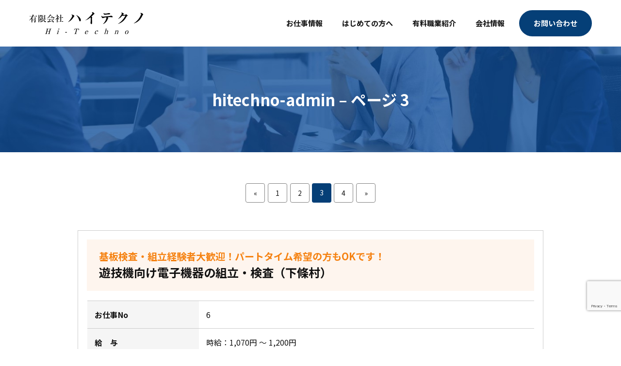

--- FILE ---
content_type: text/html; charset=UTF-8
request_url: https://hi-techno.jp/author/hitechno-admin/page/3/
body_size: 30682
content:
<!DOCTYPE html>
<html lang="ja" prefix="og: http://ogp.me/ns#">
<head>
<meta charset=utf-8>
<meta name="viewport" content="width=1200">
<meta name="format-detection" content="telephone=no">
<link rel="alternate" type="application/rss+xml" title="RSSフィード" href="https://hi-techno.jp/feed/">
<link rel="stylesheet" href="https://hi-techno.jp/css/style.css?2211021831">
<title>hitechno-admin &#8211; ページ 3 &#8211; 有限会社ハイテクノ｜飯田市・下伊那のお仕事探し</title>
<meta name='robots' content='max-image-preview:large' />
<link rel='dns-prefetch' href='//ajax.googleapis.com' />
<link rel='dns-prefetch' href='//cdn.jsdelivr.net' />
<link rel='dns-prefetch' href='//www.google.com' />
<link rel='stylesheet' id='wp-block-library-css' href='https://hi-techno.jp/wp-includes/css/dist/block-library/style.min.css' media='all' />
<style id='wp-block-library-theme-inline-css'>
.wp-block-audio figcaption{color:#555;font-size:13px;text-align:center}.is-dark-theme .wp-block-audio figcaption{color:hsla(0,0%,100%,.65)}.wp-block-audio{margin:0 0 1em}.wp-block-code{border:1px solid #ccc;border-radius:4px;font-family:Menlo,Consolas,monaco,monospace;padding:.8em 1em}.wp-block-embed figcaption{color:#555;font-size:13px;text-align:center}.is-dark-theme .wp-block-embed figcaption{color:hsla(0,0%,100%,.65)}.wp-block-embed{margin:0 0 1em}.blocks-gallery-caption{color:#555;font-size:13px;text-align:center}.is-dark-theme .blocks-gallery-caption{color:hsla(0,0%,100%,.65)}.wp-block-image figcaption{color:#555;font-size:13px;text-align:center}.is-dark-theme .wp-block-image figcaption{color:hsla(0,0%,100%,.65)}.wp-block-image{margin:0 0 1em}.wp-block-pullquote{border-top:4px solid;border-bottom:4px solid;margin-bottom:1.75em;color:currentColor}.wp-block-pullquote__citation,.wp-block-pullquote cite,.wp-block-pullquote footer{color:currentColor;text-transform:uppercase;font-size:.8125em;font-style:normal}.wp-block-quote{border-left:.25em solid;margin:0 0 1.75em;padding-left:1em}.wp-block-quote cite,.wp-block-quote footer{color:currentColor;font-size:.8125em;position:relative;font-style:normal}.wp-block-quote.has-text-align-right{border-left:none;border-right:.25em solid;padding-left:0;padding-right:1em}.wp-block-quote.has-text-align-center{border:none;padding-left:0}.wp-block-quote.is-large,.wp-block-quote.is-style-large,.wp-block-quote.is-style-plain{border:none}.wp-block-search .wp-block-search__label{font-weight:700}.wp-block-search__button{border:1px solid #ccc;padding:.375em .625em}:where(.wp-block-group.has-background){padding:1.25em 2.375em}.wp-block-separator.has-css-opacity{opacity:.4}.wp-block-separator{border:none;border-bottom:2px solid;margin-left:auto;margin-right:auto}.wp-block-separator.has-alpha-channel-opacity{opacity:1}.wp-block-separator:not(.is-style-wide):not(.is-style-dots){width:100px}.wp-block-separator.has-background:not(.is-style-dots){border-bottom:none;height:1px}.wp-block-separator.has-background:not(.is-style-wide):not(.is-style-dots){height:2px}.wp-block-table{margin:"0 0 1em 0"}.wp-block-table thead{border-bottom:3px solid}.wp-block-table tfoot{border-top:3px solid}.wp-block-table td,.wp-block-table th{word-break:normal}.wp-block-table figcaption{color:#555;font-size:13px;text-align:center}.is-dark-theme .wp-block-table figcaption{color:hsla(0,0%,100%,.65)}.wp-block-video figcaption{color:#555;font-size:13px;text-align:center}.is-dark-theme .wp-block-video figcaption{color:hsla(0,0%,100%,.65)}.wp-block-video{margin:0 0 1em}.wp-block-template-part.has-background{padding:1.25em 2.375em;margin-top:0;margin-bottom:0}
</style>
<style id='global-styles-inline-css'>
body{--wp--preset--color--black: #000000;--wp--preset--color--cyan-bluish-gray: #abb8c3;--wp--preset--color--white: #ffffff;--wp--preset--color--pale-pink: #f78da7;--wp--preset--color--vivid-red: #cf2e2e;--wp--preset--color--luminous-vivid-orange: #ff6900;--wp--preset--color--luminous-vivid-amber: #fcb900;--wp--preset--color--light-green-cyan: #7bdcb5;--wp--preset--color--vivid-green-cyan: #00d084;--wp--preset--color--pale-cyan-blue: #8ed1fc;--wp--preset--color--vivid-cyan-blue: #0693e3;--wp--preset--color--vivid-purple: #9b51e0;--wp--preset--color--mc: #053F77;--wp--preset--color--sc: #F58110;--wp--preset--color--ac: #EA398F;--wp--preset--gradient--vivid-cyan-blue-to-vivid-purple: linear-gradient(135deg,rgba(6,147,227,1) 0%,rgb(155,81,224) 100%);--wp--preset--gradient--light-green-cyan-to-vivid-green-cyan: linear-gradient(135deg,rgb(122,220,180) 0%,rgb(0,208,130) 100%);--wp--preset--gradient--luminous-vivid-amber-to-luminous-vivid-orange: linear-gradient(135deg,rgba(252,185,0,1) 0%,rgba(255,105,0,1) 100%);--wp--preset--gradient--luminous-vivid-orange-to-vivid-red: linear-gradient(135deg,rgba(255,105,0,1) 0%,rgb(207,46,46) 100%);--wp--preset--gradient--very-light-gray-to-cyan-bluish-gray: linear-gradient(135deg,rgb(238,238,238) 0%,rgb(169,184,195) 100%);--wp--preset--gradient--cool-to-warm-spectrum: linear-gradient(135deg,rgb(74,234,220) 0%,rgb(151,120,209) 20%,rgb(207,42,186) 40%,rgb(238,44,130) 60%,rgb(251,105,98) 80%,rgb(254,248,76) 100%);--wp--preset--gradient--blush-light-purple: linear-gradient(135deg,rgb(255,206,236) 0%,rgb(152,150,240) 100%);--wp--preset--gradient--blush-bordeaux: linear-gradient(135deg,rgb(254,205,165) 0%,rgb(254,45,45) 50%,rgb(107,0,62) 100%);--wp--preset--gradient--luminous-dusk: linear-gradient(135deg,rgb(255,203,112) 0%,rgb(199,81,192) 50%,rgb(65,88,208) 100%);--wp--preset--gradient--pale-ocean: linear-gradient(135deg,rgb(255,245,203) 0%,rgb(182,227,212) 50%,rgb(51,167,181) 100%);--wp--preset--gradient--electric-grass: linear-gradient(135deg,rgb(202,248,128) 0%,rgb(113,206,126) 100%);--wp--preset--gradient--midnight: linear-gradient(135deg,rgb(2,3,129) 0%,rgb(40,116,252) 100%);--wp--preset--gradient--blue-red: linear-gradient(135deg, #0000ff 0%, #ff0000 100%);--wp--preset--gradient--blue-yellow-red: linear-gradient(to right, rgb(0,0,255) 1%, rgb(255,255,0) 50%, rgb(255,0,0) 100%);--wp--preset--duotone--dark-grayscale: url('#wp-duotone-dark-grayscale');--wp--preset--duotone--grayscale: url('#wp-duotone-grayscale');--wp--preset--duotone--purple-yellow: url('#wp-duotone-purple-yellow');--wp--preset--duotone--blue-red: url('#wp-duotone-blue-red');--wp--preset--duotone--midnight: url('#wp-duotone-midnight');--wp--preset--duotone--magenta-yellow: url('#wp-duotone-magenta-yellow');--wp--preset--duotone--purple-green: url('#wp-duotone-purple-green');--wp--preset--duotone--blue-orange: url('#wp-duotone-blue-orange');--wp--preset--duotone--black-and-white: url('#wp-duotone-black-and-white');--wp--preset--font-size--small: 13px;--wp--preset--font-size--medium: 20px;--wp--preset--font-size--large: 36px;--wp--preset--font-size--x-large: 42px;--wp--preset--font-size--ss: 10px;--wp--preset--font-size--s: 12px;--wp--preset--font-size--m: 16px;--wp--preset--font-size--l: 18px;--wp--preset--font-size--ll: 20px;--wp--preset--font-family--mincyo: Noto Serif JP, ヒラギノ明朝 Pro, Hiragino Mincho Pro, Yu Mincho, ＭＳ Ｐ明朝, serif;;--wp--preset--spacing--20: 0.44rem;--wp--preset--spacing--30: 0.67rem;--wp--preset--spacing--40: 1rem;--wp--preset--spacing--50: 1.5rem;--wp--preset--spacing--60: 2.25rem;--wp--preset--spacing--70: 3.38rem;--wp--preset--spacing--80: 5.06rem;}body { margin: 0;--wp--style--global--content-size: 1020px;--wp--style--global--wide-size: 1400px; }.wp-site-blocks > .alignleft { float: left; margin-right: 2em; }.wp-site-blocks > .alignright { float: right; margin-left: 2em; }.wp-site-blocks > .aligncenter { justify-content: center; margin-left: auto; margin-right: auto; }:where(.is-layout-flex){gap: 0.5em;}body .is-layout-flow > .alignleft{float: left;margin-inline-start: 0;margin-inline-end: 2em;}body .is-layout-flow > .alignright{float: right;margin-inline-start: 2em;margin-inline-end: 0;}body .is-layout-flow > .aligncenter{margin-left: auto !important;margin-right: auto !important;}body .is-layout-constrained > .alignleft{float: left;margin-inline-start: 0;margin-inline-end: 2em;}body .is-layout-constrained > .alignright{float: right;margin-inline-start: 2em;margin-inline-end: 0;}body .is-layout-constrained > .aligncenter{margin-left: auto !important;margin-right: auto !important;}body .is-layout-constrained > :where(:not(.alignleft):not(.alignright):not(.alignfull)){max-width: var(--wp--style--global--content-size);margin-left: auto !important;margin-right: auto !important;}body .is-layout-constrained > .alignwide{max-width: var(--wp--style--global--wide-size);}body .is-layout-flex{display: flex;}body .is-layout-flex{flex-wrap: wrap;align-items: center;}body .is-layout-flex > *{margin: 0;}body{padding-top: 0px;padding-right: 0px;padding-bottom: 0px;padding-left: 0px;}a:where(:not(.wp-element-button)){text-decoration: underline;}.wp-element-button, .wp-block-button__link{background-color: #32373c;border-width: 0;color: #fff;font-family: inherit;font-size: inherit;line-height: inherit;padding: calc(0.667em + 2px) calc(1.333em + 2px);text-decoration: none;}.has-black-color{color: var(--wp--preset--color--black) !important;}.has-cyan-bluish-gray-color{color: var(--wp--preset--color--cyan-bluish-gray) !important;}.has-white-color{color: var(--wp--preset--color--white) !important;}.has-pale-pink-color{color: var(--wp--preset--color--pale-pink) !important;}.has-vivid-red-color{color: var(--wp--preset--color--vivid-red) !important;}.has-luminous-vivid-orange-color{color: var(--wp--preset--color--luminous-vivid-orange) !important;}.has-luminous-vivid-amber-color{color: var(--wp--preset--color--luminous-vivid-amber) !important;}.has-light-green-cyan-color{color: var(--wp--preset--color--light-green-cyan) !important;}.has-vivid-green-cyan-color{color: var(--wp--preset--color--vivid-green-cyan) !important;}.has-pale-cyan-blue-color{color: var(--wp--preset--color--pale-cyan-blue) !important;}.has-vivid-cyan-blue-color{color: var(--wp--preset--color--vivid-cyan-blue) !important;}.has-vivid-purple-color{color: var(--wp--preset--color--vivid-purple) !important;}.has-mc-color{color: var(--wp--preset--color--mc) !important;}.has-sc-color{color: var(--wp--preset--color--sc) !important;}.has-ac-color{color: var(--wp--preset--color--ac) !important;}.has-black-background-color{background-color: var(--wp--preset--color--black) !important;}.has-cyan-bluish-gray-background-color{background-color: var(--wp--preset--color--cyan-bluish-gray) !important;}.has-white-background-color{background-color: var(--wp--preset--color--white) !important;}.has-pale-pink-background-color{background-color: var(--wp--preset--color--pale-pink) !important;}.has-vivid-red-background-color{background-color: var(--wp--preset--color--vivid-red) !important;}.has-luminous-vivid-orange-background-color{background-color: var(--wp--preset--color--luminous-vivid-orange) !important;}.has-luminous-vivid-amber-background-color{background-color: var(--wp--preset--color--luminous-vivid-amber) !important;}.has-light-green-cyan-background-color{background-color: var(--wp--preset--color--light-green-cyan) !important;}.has-vivid-green-cyan-background-color{background-color: var(--wp--preset--color--vivid-green-cyan) !important;}.has-pale-cyan-blue-background-color{background-color: var(--wp--preset--color--pale-cyan-blue) !important;}.has-vivid-cyan-blue-background-color{background-color: var(--wp--preset--color--vivid-cyan-blue) !important;}.has-vivid-purple-background-color{background-color: var(--wp--preset--color--vivid-purple) !important;}.has-mc-background-color{background-color: var(--wp--preset--color--mc) !important;}.has-sc-background-color{background-color: var(--wp--preset--color--sc) !important;}.has-ac-background-color{background-color: var(--wp--preset--color--ac) !important;}.has-black-border-color{border-color: var(--wp--preset--color--black) !important;}.has-cyan-bluish-gray-border-color{border-color: var(--wp--preset--color--cyan-bluish-gray) !important;}.has-white-border-color{border-color: var(--wp--preset--color--white) !important;}.has-pale-pink-border-color{border-color: var(--wp--preset--color--pale-pink) !important;}.has-vivid-red-border-color{border-color: var(--wp--preset--color--vivid-red) !important;}.has-luminous-vivid-orange-border-color{border-color: var(--wp--preset--color--luminous-vivid-orange) !important;}.has-luminous-vivid-amber-border-color{border-color: var(--wp--preset--color--luminous-vivid-amber) !important;}.has-light-green-cyan-border-color{border-color: var(--wp--preset--color--light-green-cyan) !important;}.has-vivid-green-cyan-border-color{border-color: var(--wp--preset--color--vivid-green-cyan) !important;}.has-pale-cyan-blue-border-color{border-color: var(--wp--preset--color--pale-cyan-blue) !important;}.has-vivid-cyan-blue-border-color{border-color: var(--wp--preset--color--vivid-cyan-blue) !important;}.has-vivid-purple-border-color{border-color: var(--wp--preset--color--vivid-purple) !important;}.has-mc-border-color{border-color: var(--wp--preset--color--mc) !important;}.has-sc-border-color{border-color: var(--wp--preset--color--sc) !important;}.has-ac-border-color{border-color: var(--wp--preset--color--ac) !important;}.has-vivid-cyan-blue-to-vivid-purple-gradient-background{background: var(--wp--preset--gradient--vivid-cyan-blue-to-vivid-purple) !important;}.has-light-green-cyan-to-vivid-green-cyan-gradient-background{background: var(--wp--preset--gradient--light-green-cyan-to-vivid-green-cyan) !important;}.has-luminous-vivid-amber-to-luminous-vivid-orange-gradient-background{background: var(--wp--preset--gradient--luminous-vivid-amber-to-luminous-vivid-orange) !important;}.has-luminous-vivid-orange-to-vivid-red-gradient-background{background: var(--wp--preset--gradient--luminous-vivid-orange-to-vivid-red) !important;}.has-very-light-gray-to-cyan-bluish-gray-gradient-background{background: var(--wp--preset--gradient--very-light-gray-to-cyan-bluish-gray) !important;}.has-cool-to-warm-spectrum-gradient-background{background: var(--wp--preset--gradient--cool-to-warm-spectrum) !important;}.has-blush-light-purple-gradient-background{background: var(--wp--preset--gradient--blush-light-purple) !important;}.has-blush-bordeaux-gradient-background{background: var(--wp--preset--gradient--blush-bordeaux) !important;}.has-luminous-dusk-gradient-background{background: var(--wp--preset--gradient--luminous-dusk) !important;}.has-pale-ocean-gradient-background{background: var(--wp--preset--gradient--pale-ocean) !important;}.has-electric-grass-gradient-background{background: var(--wp--preset--gradient--electric-grass) !important;}.has-midnight-gradient-background{background: var(--wp--preset--gradient--midnight) !important;}.has-blue-red-gradient-background{background: var(--wp--preset--gradient--blue-red) !important;}.has-blue-yellow-red-gradient-background{background: var(--wp--preset--gradient--blue-yellow-red) !important;}.has-small-font-size{font-size: var(--wp--preset--font-size--small) !important;}.has-medium-font-size{font-size: var(--wp--preset--font-size--medium) !important;}.has-large-font-size{font-size: var(--wp--preset--font-size--large) !important;}.has-x-large-font-size{font-size: var(--wp--preset--font-size--x-large) !important;}.has-ss-font-size{font-size: var(--wp--preset--font-size--ss) !important;}.has-s-font-size{font-size: var(--wp--preset--font-size--s) !important;}.has-m-font-size{font-size: var(--wp--preset--font-size--m) !important;}.has-l-font-size{font-size: var(--wp--preset--font-size--l) !important;}.has-ll-font-size{font-size: var(--wp--preset--font-size--ll) !important;}.has-mincyo-font-family{font-family: var(--wp--preset--font-family--mincyo) !important;}
.wp-block-navigation a:where(:not(.wp-element-button)){color: inherit;}
:where(.wp-block-columns.is-layout-flex){gap: 2em;}
.wp-block-pullquote{font-size: 1.5em;line-height: 1.6;}
</style>
<link rel="icon" href="https://hi-techno.jp/wp-content/uploads/2022/11/cropped-favicon-32x32.png" sizes="32x32" />
<link rel="icon" href="https://hi-techno.jp/wp-content/uploads/2022/11/cropped-favicon-192x192.png" sizes="192x192" />
<link rel="apple-touch-icon" href="https://hi-techno.jp/wp-content/uploads/2022/11/cropped-favicon-180x180.png" />
<meta name="msapplication-TileImage" content="https://hi-techno.jp/wp-content/uploads/2022/11/cropped-favicon-270x270.png" />
</head>
<body id="scrolltop">
    <header id="site-header">
		<div id="site-header-column" class="inner">
			<p id="site-header-logo"><a href="https://hi-techno.jp/"><img src="https://hi-techno.jp/images/logo.svg" alt="有限会社ハイテクノ｜飯田市・下伊那のお仕事探し"></a></p>

			<button id="site-menu-btn" type="button" aria-label="メニュー" aria-expanded="false" aria-controls="site-nav"><span class="line"><span class="hidden">メニュー</span></span></button>
            <div id="site-nav">
                <nav id="site-nav-wrap">
                    <ul id="site-nav-list">
						<li class="_sp-show"><a href="https://hi-techno.jp/" title="HOME">HOME</a></li>
						<li><a href="https://hi-techno.jp/jobsearch/" title="お仕事情報">お仕事情報</a></li>
						<li><a href="https://hi-techno.jp/jobflow/" title="はじめての方へ">はじめての方へ</a></li>
						<li><a href="https://hi-techno.jp/jobguide/" title="有料職業紹介">有料職業紹介</a></li>
						<li><a href="https://hi-techno.jp/company/" title="会社情報">会社情報</a></li>
						<li class="btn-main contact"><a class="btn" href="https://hi-techno.jp/contact/" title="お問い合わせ">お問い合わせ</a></li>
						<li class="_sp-show"><a href="https://hi-techno.jp/margin/" title="マージン率について">マージン率について</a></li>
                    </ul>
                </nav>
            </div>
        </div>
        
    </header><main id="main-content" class="page page-jobsearch archive">
	<h1 class="page-ttl">hitechno-admin &#8211; ページ 3</h1>
	<div class="inner">
		<div class='wp-pagenavi' role='navigation'>
<span class='pages'>3 / 4</span><a class="previouspostslink" rel="prev" aria-label="前のページ" href="https://hi-techno.jp/author/hitechno-admin/page/2/">&laquo;</a><a class="page smaller" title="ページ 1" href="https://hi-techno.jp/author/hitechno-admin/">1</a><a class="page smaller" title="ページ 2" href="https://hi-techno.jp/author/hitechno-admin/page/2/">2</a><span aria-current='page' class='current'>3</span><a class="page larger" title="ページ 4" href="https://hi-techno.jp/author/hitechno-admin/page/4/">4</a><a class="nextpostslink" rel="next" aria-label="次のページ" href="https://hi-techno.jp/author/hitechno-admin/page/4/">&raquo;</a>
</div>				<article class="jobsearch-entry">
			<header class="jobsearch-entry-header">
				<div class="icons"></div>
				<p class="comment">基板検査・組立経験者大歓迎！パートタイム希望の方もOKです！</p>
				<h2 class="ttl">遊技機向け電子機器の組立・検査（下條村）</h2>
			</header>
			<table class="-border">
				<tr><th>お仕事No</th><td>6</td></tr>
				<tr><th>給　与</th><td>時給：1,070円 〜 1,200円<br />
・残業代支給あり。</td></tr>
				<tr><th>勤務時間</th><td>8：25〜17：20／休憩 70分</td></tr>
				<tr><th>勤務地</th><td>下伊那郡下條村</td></tr>
				<tr><th>仕事内容</th><td colspan="3">派遣先事業所において、遊技機向け電子機器の組立及び検査<br />
・ライン作業です。<br />
・電気ドライバーを使用した部品組立等の作業です。<br />
・目視にて外観検査。<br />
<br />
※変更範囲：変更なし</td></tr>
			</table>
			<p>希望のお仕事が見つかったら、まずはお問い合わせフォームにて仮登録、またはお気軽にお問い合せください。</p>
			<footer>
				<ul class="btn-list">
					<li class="item btn-main"><a class="btn" href="https://hi-techno.jp/jobsearch/75/">詳細を見る</a></li>
					<li class="item btn-main -sc"><a class="btn" href="https://hi-techno.jp/contact/">応募する</a></li>
					<li class="item btn-main -gr"><a class="btn" href="tel:0265560380">電話で応募する</a></li>
				</ul>
			</footer>
		</article>
				<article class="jobsearch-entry">
			<header class="jobsearch-entry-header">
				<div class="icons"></div>
				<p class="comment">機械で造られたアルミ製品の磨き作業、専用工具等を使い表面をきれいに仕上げます。</p>
				<h2 class="ttl">アルミ製品の仕上げ・磨き（飯田市）</h2>
			</header>
			<table class="-border">
				<tr><th>お仕事No</th><td>17</td></tr>
				<tr><th>給　与</th><td>時給：1,070円～1,100円<br />
・残業代支給あり。</td></tr>
				<tr><th>勤務時間</th><td>8：00～17：00／休憩 60分</td></tr>
				<tr><th>勤務地</th><td>飯田市北方</td></tr>
				<tr><th>仕事内容</th><td colspan="3">・派遣先事業所において、研磨等の磨き作業を行っていただきます。<br />
＊機械で造られたアルミ製品の磨き。<br />
＊紙やすり・専用工具等を使い、バリ取り・面取りを行っていただきます。<br />
＊表面をきれいに仕上げます。<br />
<br />
※変更範囲：変更なし</td></tr>
			</table>
			<p>希望のお仕事が見つかったら、まずはお問い合わせフォームにて仮登録、またはお気軽にお問い合せください。</p>
			<footer>
				<ul class="btn-list">
					<li class="item btn-main"><a class="btn" href="https://hi-techno.jp/jobsearch/429/">詳細を見る</a></li>
					<li class="item btn-main -sc"><a class="btn" href="https://hi-techno.jp/contact/">応募する</a></li>
					<li class="item btn-main -gr"><a class="btn" href="tel:0265560380">電話で応募する</a></li>
				</ul>
			</footer>
		</article>
				<article class="jobsearch-entry">
			<header class="jobsearch-entry-header">
				<div class="icons"></div>
				<p class="comment">部品の組付け及び目視による検査、女性が多く活躍しています!</p>
				<h2 class="ttl">自動車用内装部品の製造・検査（阿智村）</h2>
			</header>
			<table class="-border">
				<tr><th>お仕事No</th><td>19</td></tr>
				<tr><th>給　与</th><td>時給：1,070円～1,250円<br />
・残業代支給あり。</td></tr>
				<tr><th>勤務時間</th><td>8：30～17：15／休憩55分<br />
9：00～15：00／休憩45分<br />
</td></tr>
				<tr><th>勤務地</th><td>下伊那郡阿智村</td></tr>
				<tr><th>仕事内容</th><td colspan="3">＊派遣先事業所において、製造・検査業務を行っていただきます。<br />
・部品の組付け及び目視による検査<br />
・立ち仕事となります。<br />
・女性が多く活躍しています。<br />
<br />
<br />
9：00～15：00のパートタイムの応募も可能です。<br />
※変更範囲：変更なし</td></tr>
			</table>
			<p>希望のお仕事が見つかったら、まずはお問い合わせフォームにて仮登録、またはお気軽にお問い合せください。</p>
			<footer>
				<ul class="btn-list">
					<li class="item btn-main"><a class="btn" href="https://hi-techno.jp/jobsearch/658/">詳細を見る</a></li>
					<li class="item btn-main -sc"><a class="btn" href="https://hi-techno.jp/contact/">応募する</a></li>
					<li class="item btn-main -gr"><a class="btn" href="tel:0265560380">電話で応募する</a></li>
				</ul>
			</footer>
		</article>
				<article class="jobsearch-entry">
			<header class="jobsearch-entry-header">
				<div class="icons"></div>
				<p class="comment">パッケージフィルムの印刷機械オペレーター！日勤のみの応募も可能！</p>
				<h2 class="ttl">印刷機械のオペレーター（飯田市）</h2>
			</header>
			<table class="-border">
				<tr><th>お仕事No</th><td>9</td></tr>
				<tr><th>給　与</th><td>時給：1,070円～1,100円<br />
・残業代支給あり。<br />
・深夜手当支給あり。</td></tr>
				<tr><th>勤務時間</th><td>（１）08：00～16：50　<br />
（２）17：00～01：50　<br />
（３）19：00～03：50　<br />
※休憩50分<br />
※2週間毎の交替制</td></tr>
				<tr><th>勤務地</th><td>飯田市龍江</td></tr>
				<tr><th>仕事内容</th><td colspan="3">＊派遣先事業所において、機械のオペレーター業務を行っていただきます。<br />
<br />
パッケージフィルムの印刷機械オペレーター<br />
※日勤のみの応募も可能です！<br />
<br />
※変更範囲：変更なし</td></tr>
			</table>
			<p>希望のお仕事が見つかったら、まずはお問い合わせフォームにて仮登録、またはお気軽にお問い合せください。</p>
			<footer>
				<ul class="btn-list">
					<li class="item btn-main"><a class="btn" href="https://hi-techno.jp/jobsearch/151/">詳細を見る</a></li>
					<li class="item btn-main -sc"><a class="btn" href="https://hi-techno.jp/contact/">応募する</a></li>
					<li class="item btn-main -gr"><a class="btn" href="tel:0265560380">電話で応募する</a></li>
				</ul>
			</footer>
		</article>
				<article class="jobsearch-entry">
			<header class="jobsearch-entry-header">
				<div class="icons"></div>
				<p class="comment">明るく元気のある方、未経験者でもヤル気があれば大歓迎！</p>
				<h2 class="ttl">温泉旅館の配膳係（阿智村）</h2>
			</header>
			<table class="-border">
				<tr><th>お仕事No</th><td>8</td></tr>
				<tr><th>給　与</th><td>時給：1,200円（交通費込）</td></tr>
				<tr><th>勤務時間</th><td>（１）05：30～10：00<br />
（２）14：00～22：00<br />
※就業時間は応相談<br />
※中抜けシフト<br />
※（１）（２）どちらかでも可、両方でも可</td></tr>
				<tr><th>勤務地</th><td>下伊那郡阿智村</td></tr>
				<tr><th>仕事内容</th><td colspan="3">温泉旅館での配膳係業務を行っていただきます。<br />
※お食事の準備・配膳・片付け等が、主な仕事です。<br />
※その他、清掃業務等の応援をする場合もあります。<br />
<br />
※変更範囲：変更なし</td></tr>
			</table>
			<p>希望のお仕事が見つかったら、まずはお問い合わせフォームにて仮登録、またはお気軽にお問い合せください。</p>
			<footer>
				<ul class="btn-list">
					<li class="item btn-main"><a class="btn" href="https://hi-techno.jp/jobsearch/124/">詳細を見る</a></li>
					<li class="item btn-main -sc"><a class="btn" href="https://hi-techno.jp/contact/">応募する</a></li>
					<li class="item btn-main -gr"><a class="btn" href="tel:0265560380">電話で応募する</a></li>
				</ul>
			</footer>
		</article>
				<div class='wp-pagenavi' role='navigation'>
<span class='pages'>3 / 4</span><a class="previouspostslink" rel="prev" aria-label="前のページ" href="https://hi-techno.jp/author/hitechno-admin/page/2/">&laquo;</a><a class="page smaller" title="ページ 1" href="https://hi-techno.jp/author/hitechno-admin/">1</a><a class="page smaller" title="ページ 2" href="https://hi-techno.jp/author/hitechno-admin/page/2/">2</a><span aria-current='page' class='current'>3</span><a class="page larger" title="ページ 4" href="https://hi-techno.jp/author/hitechno-admin/page/4/">4</a><a class="nextpostslink" rel="next" aria-label="次のページ" href="https://hi-techno.jp/author/hitechno-admin/page/4/">&raquo;</a>
</div>	</div>
</main>
<aside class="contact-area">
	<div class="contact-area-column inner">
        <div class="item">
			<p class="en">BY PHONE</p>
			<h2 class="contact-area-ttl">電話で応募</h2>
			<p>お仕事に電話で応募する場合は、<br class="_sp-show">下記までお掛けください。</p>
			<ul class="tel-list">
				<li><a href="tel:0265560380"><img src="https://hi-techno.jp/images/contact-area-phone.svg" srcset="https://hi-techno.jp/images/contact-area-phone@sp.svg 767w, https://hi-techno.jp/images/contact-area-phone.svg" alt="0265-56-0380" loading="lazy"></a></li>
				<li><a href="tel:09032168609"><img src="https://hi-techno.jp/images/contact-area-mobile.svg" srcset="https://hi-techno.jp/images/contact-area-mobile@sp.svg 767w, https://hi-techno.jp/images/contact-area-mobile.svg" alt="090-3216-8609" loading="lazy"></a></li>
			</ul>
        </div>
        <div class="item">
			<p class="en">ENTRY</p>
			<h2 class="contact-area-ttl">仮登録</h2>
			<p>希望のお仕事が見つかったらお問い合わせフォームから<br class="_pc-show">仮登録してください。</p>
			<p class="btn-main -sc _mb00"><a class="btn" href="https://hi-techno.jp/contact/">スタッフ仮登録</a></p>
        </div>
    </div>
</aside><footer id="site-footer">
	<div id="page-scroll"><a class="totop" href="#scrolltop">&#xe316;</a></div>
			<div id="site-footer-nav">
		<ul class="nav">
			<li><a href="https://hi-techno.jp/jobsearch/">お仕事情報</a></li>
			<li><a href="https://hi-techno.jp/jobflow/">はじめての方へ</a></li>
			<li><a href="https://hi-techno.jp/jobguide/">有料職業紹介</a></li>
			<li><a href="https://hi-techno.jp/company/">会社情報</a></li>
			<li><a href="https://hi-techno.jp/contact/">お問い合わせ</a></li>
			<li><a href="https://hi-techno.jp/margin/">マージン率について</a></li>
		</ul>
	</div>
		<small class="copyright">Copyright（C）HI-TECHNO Co.,Ltd. All Rights Reserved.</small>
</footer>
<script defer src='https://ajax.googleapis.com/ajax/libs/jquery/3.6.0/jquery.min.js' id='jquery-js'></script>
<script defer src='https://cdn.jsdelivr.net/npm/slick-carousel@1.8.1/slick/slick.min.js' id='slick-js'></script>
<script defer src='https://hi-techno.jp/js/common.js' id='jquery-common-js'></script>
<script defer src='https://www.google.com/recaptcha/api.js?render=6Lf84_8fAAAAACxr0DH6myymDPyHVHqTtG1IGAsq' id='google-recaptcha-js'></script>
<script defer src='https://hi-techno.jp/wp-includes/js/dist/vendor/regenerator-runtime.min.js' id='regenerator-runtime-js'></script>
<script defer src='https://hi-techno.jp/wp-includes/js/dist/vendor/wp-polyfill.min.js' id='wp-polyfill-js'></script>
<script id='wpcf7-recaptcha-js-extra'>
var wpcf7_recaptcha = {"sitekey":"6Lf84_8fAAAAACxr0DH6myymDPyHVHqTtG1IGAsq","actions":{"homepage":"homepage","contactform":"contactform"}};
</script>
<script defer src='https://hi-techno.jp/wp-content/plugins/contact-form-7/modules/recaptcha/index.js' id='wpcf7-recaptcha-js'></script>
</body>
</html>

--- FILE ---
content_type: text/html; charset=utf-8
request_url: https://www.google.com/recaptcha/api2/anchor?ar=1&k=6Lf84_8fAAAAACxr0DH6myymDPyHVHqTtG1IGAsq&co=aHR0cHM6Ly9oaS10ZWNobm8uanA6NDQz&hl=en&v=PoyoqOPhxBO7pBk68S4YbpHZ&size=invisible&anchor-ms=20000&execute-ms=30000&cb=on1pn7w1kela
body_size: 48834
content:
<!DOCTYPE HTML><html dir="ltr" lang="en"><head><meta http-equiv="Content-Type" content="text/html; charset=UTF-8">
<meta http-equiv="X-UA-Compatible" content="IE=edge">
<title>reCAPTCHA</title>
<style type="text/css">
/* cyrillic-ext */
@font-face {
  font-family: 'Roboto';
  font-style: normal;
  font-weight: 400;
  font-stretch: 100%;
  src: url(//fonts.gstatic.com/s/roboto/v48/KFO7CnqEu92Fr1ME7kSn66aGLdTylUAMa3GUBHMdazTgWw.woff2) format('woff2');
  unicode-range: U+0460-052F, U+1C80-1C8A, U+20B4, U+2DE0-2DFF, U+A640-A69F, U+FE2E-FE2F;
}
/* cyrillic */
@font-face {
  font-family: 'Roboto';
  font-style: normal;
  font-weight: 400;
  font-stretch: 100%;
  src: url(//fonts.gstatic.com/s/roboto/v48/KFO7CnqEu92Fr1ME7kSn66aGLdTylUAMa3iUBHMdazTgWw.woff2) format('woff2');
  unicode-range: U+0301, U+0400-045F, U+0490-0491, U+04B0-04B1, U+2116;
}
/* greek-ext */
@font-face {
  font-family: 'Roboto';
  font-style: normal;
  font-weight: 400;
  font-stretch: 100%;
  src: url(//fonts.gstatic.com/s/roboto/v48/KFO7CnqEu92Fr1ME7kSn66aGLdTylUAMa3CUBHMdazTgWw.woff2) format('woff2');
  unicode-range: U+1F00-1FFF;
}
/* greek */
@font-face {
  font-family: 'Roboto';
  font-style: normal;
  font-weight: 400;
  font-stretch: 100%;
  src: url(//fonts.gstatic.com/s/roboto/v48/KFO7CnqEu92Fr1ME7kSn66aGLdTylUAMa3-UBHMdazTgWw.woff2) format('woff2');
  unicode-range: U+0370-0377, U+037A-037F, U+0384-038A, U+038C, U+038E-03A1, U+03A3-03FF;
}
/* math */
@font-face {
  font-family: 'Roboto';
  font-style: normal;
  font-weight: 400;
  font-stretch: 100%;
  src: url(//fonts.gstatic.com/s/roboto/v48/KFO7CnqEu92Fr1ME7kSn66aGLdTylUAMawCUBHMdazTgWw.woff2) format('woff2');
  unicode-range: U+0302-0303, U+0305, U+0307-0308, U+0310, U+0312, U+0315, U+031A, U+0326-0327, U+032C, U+032F-0330, U+0332-0333, U+0338, U+033A, U+0346, U+034D, U+0391-03A1, U+03A3-03A9, U+03B1-03C9, U+03D1, U+03D5-03D6, U+03F0-03F1, U+03F4-03F5, U+2016-2017, U+2034-2038, U+203C, U+2040, U+2043, U+2047, U+2050, U+2057, U+205F, U+2070-2071, U+2074-208E, U+2090-209C, U+20D0-20DC, U+20E1, U+20E5-20EF, U+2100-2112, U+2114-2115, U+2117-2121, U+2123-214F, U+2190, U+2192, U+2194-21AE, U+21B0-21E5, U+21F1-21F2, U+21F4-2211, U+2213-2214, U+2216-22FF, U+2308-230B, U+2310, U+2319, U+231C-2321, U+2336-237A, U+237C, U+2395, U+239B-23B7, U+23D0, U+23DC-23E1, U+2474-2475, U+25AF, U+25B3, U+25B7, U+25BD, U+25C1, U+25CA, U+25CC, U+25FB, U+266D-266F, U+27C0-27FF, U+2900-2AFF, U+2B0E-2B11, U+2B30-2B4C, U+2BFE, U+3030, U+FF5B, U+FF5D, U+1D400-1D7FF, U+1EE00-1EEFF;
}
/* symbols */
@font-face {
  font-family: 'Roboto';
  font-style: normal;
  font-weight: 400;
  font-stretch: 100%;
  src: url(//fonts.gstatic.com/s/roboto/v48/KFO7CnqEu92Fr1ME7kSn66aGLdTylUAMaxKUBHMdazTgWw.woff2) format('woff2');
  unicode-range: U+0001-000C, U+000E-001F, U+007F-009F, U+20DD-20E0, U+20E2-20E4, U+2150-218F, U+2190, U+2192, U+2194-2199, U+21AF, U+21E6-21F0, U+21F3, U+2218-2219, U+2299, U+22C4-22C6, U+2300-243F, U+2440-244A, U+2460-24FF, U+25A0-27BF, U+2800-28FF, U+2921-2922, U+2981, U+29BF, U+29EB, U+2B00-2BFF, U+4DC0-4DFF, U+FFF9-FFFB, U+10140-1018E, U+10190-1019C, U+101A0, U+101D0-101FD, U+102E0-102FB, U+10E60-10E7E, U+1D2C0-1D2D3, U+1D2E0-1D37F, U+1F000-1F0FF, U+1F100-1F1AD, U+1F1E6-1F1FF, U+1F30D-1F30F, U+1F315, U+1F31C, U+1F31E, U+1F320-1F32C, U+1F336, U+1F378, U+1F37D, U+1F382, U+1F393-1F39F, U+1F3A7-1F3A8, U+1F3AC-1F3AF, U+1F3C2, U+1F3C4-1F3C6, U+1F3CA-1F3CE, U+1F3D4-1F3E0, U+1F3ED, U+1F3F1-1F3F3, U+1F3F5-1F3F7, U+1F408, U+1F415, U+1F41F, U+1F426, U+1F43F, U+1F441-1F442, U+1F444, U+1F446-1F449, U+1F44C-1F44E, U+1F453, U+1F46A, U+1F47D, U+1F4A3, U+1F4B0, U+1F4B3, U+1F4B9, U+1F4BB, U+1F4BF, U+1F4C8-1F4CB, U+1F4D6, U+1F4DA, U+1F4DF, U+1F4E3-1F4E6, U+1F4EA-1F4ED, U+1F4F7, U+1F4F9-1F4FB, U+1F4FD-1F4FE, U+1F503, U+1F507-1F50B, U+1F50D, U+1F512-1F513, U+1F53E-1F54A, U+1F54F-1F5FA, U+1F610, U+1F650-1F67F, U+1F687, U+1F68D, U+1F691, U+1F694, U+1F698, U+1F6AD, U+1F6B2, U+1F6B9-1F6BA, U+1F6BC, U+1F6C6-1F6CF, U+1F6D3-1F6D7, U+1F6E0-1F6EA, U+1F6F0-1F6F3, U+1F6F7-1F6FC, U+1F700-1F7FF, U+1F800-1F80B, U+1F810-1F847, U+1F850-1F859, U+1F860-1F887, U+1F890-1F8AD, U+1F8B0-1F8BB, U+1F8C0-1F8C1, U+1F900-1F90B, U+1F93B, U+1F946, U+1F984, U+1F996, U+1F9E9, U+1FA00-1FA6F, U+1FA70-1FA7C, U+1FA80-1FA89, U+1FA8F-1FAC6, U+1FACE-1FADC, U+1FADF-1FAE9, U+1FAF0-1FAF8, U+1FB00-1FBFF;
}
/* vietnamese */
@font-face {
  font-family: 'Roboto';
  font-style: normal;
  font-weight: 400;
  font-stretch: 100%;
  src: url(//fonts.gstatic.com/s/roboto/v48/KFO7CnqEu92Fr1ME7kSn66aGLdTylUAMa3OUBHMdazTgWw.woff2) format('woff2');
  unicode-range: U+0102-0103, U+0110-0111, U+0128-0129, U+0168-0169, U+01A0-01A1, U+01AF-01B0, U+0300-0301, U+0303-0304, U+0308-0309, U+0323, U+0329, U+1EA0-1EF9, U+20AB;
}
/* latin-ext */
@font-face {
  font-family: 'Roboto';
  font-style: normal;
  font-weight: 400;
  font-stretch: 100%;
  src: url(//fonts.gstatic.com/s/roboto/v48/KFO7CnqEu92Fr1ME7kSn66aGLdTylUAMa3KUBHMdazTgWw.woff2) format('woff2');
  unicode-range: U+0100-02BA, U+02BD-02C5, U+02C7-02CC, U+02CE-02D7, U+02DD-02FF, U+0304, U+0308, U+0329, U+1D00-1DBF, U+1E00-1E9F, U+1EF2-1EFF, U+2020, U+20A0-20AB, U+20AD-20C0, U+2113, U+2C60-2C7F, U+A720-A7FF;
}
/* latin */
@font-face {
  font-family: 'Roboto';
  font-style: normal;
  font-weight: 400;
  font-stretch: 100%;
  src: url(//fonts.gstatic.com/s/roboto/v48/KFO7CnqEu92Fr1ME7kSn66aGLdTylUAMa3yUBHMdazQ.woff2) format('woff2');
  unicode-range: U+0000-00FF, U+0131, U+0152-0153, U+02BB-02BC, U+02C6, U+02DA, U+02DC, U+0304, U+0308, U+0329, U+2000-206F, U+20AC, U+2122, U+2191, U+2193, U+2212, U+2215, U+FEFF, U+FFFD;
}
/* cyrillic-ext */
@font-face {
  font-family: 'Roboto';
  font-style: normal;
  font-weight: 500;
  font-stretch: 100%;
  src: url(//fonts.gstatic.com/s/roboto/v48/KFO7CnqEu92Fr1ME7kSn66aGLdTylUAMa3GUBHMdazTgWw.woff2) format('woff2');
  unicode-range: U+0460-052F, U+1C80-1C8A, U+20B4, U+2DE0-2DFF, U+A640-A69F, U+FE2E-FE2F;
}
/* cyrillic */
@font-face {
  font-family: 'Roboto';
  font-style: normal;
  font-weight: 500;
  font-stretch: 100%;
  src: url(//fonts.gstatic.com/s/roboto/v48/KFO7CnqEu92Fr1ME7kSn66aGLdTylUAMa3iUBHMdazTgWw.woff2) format('woff2');
  unicode-range: U+0301, U+0400-045F, U+0490-0491, U+04B0-04B1, U+2116;
}
/* greek-ext */
@font-face {
  font-family: 'Roboto';
  font-style: normal;
  font-weight: 500;
  font-stretch: 100%;
  src: url(//fonts.gstatic.com/s/roboto/v48/KFO7CnqEu92Fr1ME7kSn66aGLdTylUAMa3CUBHMdazTgWw.woff2) format('woff2');
  unicode-range: U+1F00-1FFF;
}
/* greek */
@font-face {
  font-family: 'Roboto';
  font-style: normal;
  font-weight: 500;
  font-stretch: 100%;
  src: url(//fonts.gstatic.com/s/roboto/v48/KFO7CnqEu92Fr1ME7kSn66aGLdTylUAMa3-UBHMdazTgWw.woff2) format('woff2');
  unicode-range: U+0370-0377, U+037A-037F, U+0384-038A, U+038C, U+038E-03A1, U+03A3-03FF;
}
/* math */
@font-face {
  font-family: 'Roboto';
  font-style: normal;
  font-weight: 500;
  font-stretch: 100%;
  src: url(//fonts.gstatic.com/s/roboto/v48/KFO7CnqEu92Fr1ME7kSn66aGLdTylUAMawCUBHMdazTgWw.woff2) format('woff2');
  unicode-range: U+0302-0303, U+0305, U+0307-0308, U+0310, U+0312, U+0315, U+031A, U+0326-0327, U+032C, U+032F-0330, U+0332-0333, U+0338, U+033A, U+0346, U+034D, U+0391-03A1, U+03A3-03A9, U+03B1-03C9, U+03D1, U+03D5-03D6, U+03F0-03F1, U+03F4-03F5, U+2016-2017, U+2034-2038, U+203C, U+2040, U+2043, U+2047, U+2050, U+2057, U+205F, U+2070-2071, U+2074-208E, U+2090-209C, U+20D0-20DC, U+20E1, U+20E5-20EF, U+2100-2112, U+2114-2115, U+2117-2121, U+2123-214F, U+2190, U+2192, U+2194-21AE, U+21B0-21E5, U+21F1-21F2, U+21F4-2211, U+2213-2214, U+2216-22FF, U+2308-230B, U+2310, U+2319, U+231C-2321, U+2336-237A, U+237C, U+2395, U+239B-23B7, U+23D0, U+23DC-23E1, U+2474-2475, U+25AF, U+25B3, U+25B7, U+25BD, U+25C1, U+25CA, U+25CC, U+25FB, U+266D-266F, U+27C0-27FF, U+2900-2AFF, U+2B0E-2B11, U+2B30-2B4C, U+2BFE, U+3030, U+FF5B, U+FF5D, U+1D400-1D7FF, U+1EE00-1EEFF;
}
/* symbols */
@font-face {
  font-family: 'Roboto';
  font-style: normal;
  font-weight: 500;
  font-stretch: 100%;
  src: url(//fonts.gstatic.com/s/roboto/v48/KFO7CnqEu92Fr1ME7kSn66aGLdTylUAMaxKUBHMdazTgWw.woff2) format('woff2');
  unicode-range: U+0001-000C, U+000E-001F, U+007F-009F, U+20DD-20E0, U+20E2-20E4, U+2150-218F, U+2190, U+2192, U+2194-2199, U+21AF, U+21E6-21F0, U+21F3, U+2218-2219, U+2299, U+22C4-22C6, U+2300-243F, U+2440-244A, U+2460-24FF, U+25A0-27BF, U+2800-28FF, U+2921-2922, U+2981, U+29BF, U+29EB, U+2B00-2BFF, U+4DC0-4DFF, U+FFF9-FFFB, U+10140-1018E, U+10190-1019C, U+101A0, U+101D0-101FD, U+102E0-102FB, U+10E60-10E7E, U+1D2C0-1D2D3, U+1D2E0-1D37F, U+1F000-1F0FF, U+1F100-1F1AD, U+1F1E6-1F1FF, U+1F30D-1F30F, U+1F315, U+1F31C, U+1F31E, U+1F320-1F32C, U+1F336, U+1F378, U+1F37D, U+1F382, U+1F393-1F39F, U+1F3A7-1F3A8, U+1F3AC-1F3AF, U+1F3C2, U+1F3C4-1F3C6, U+1F3CA-1F3CE, U+1F3D4-1F3E0, U+1F3ED, U+1F3F1-1F3F3, U+1F3F5-1F3F7, U+1F408, U+1F415, U+1F41F, U+1F426, U+1F43F, U+1F441-1F442, U+1F444, U+1F446-1F449, U+1F44C-1F44E, U+1F453, U+1F46A, U+1F47D, U+1F4A3, U+1F4B0, U+1F4B3, U+1F4B9, U+1F4BB, U+1F4BF, U+1F4C8-1F4CB, U+1F4D6, U+1F4DA, U+1F4DF, U+1F4E3-1F4E6, U+1F4EA-1F4ED, U+1F4F7, U+1F4F9-1F4FB, U+1F4FD-1F4FE, U+1F503, U+1F507-1F50B, U+1F50D, U+1F512-1F513, U+1F53E-1F54A, U+1F54F-1F5FA, U+1F610, U+1F650-1F67F, U+1F687, U+1F68D, U+1F691, U+1F694, U+1F698, U+1F6AD, U+1F6B2, U+1F6B9-1F6BA, U+1F6BC, U+1F6C6-1F6CF, U+1F6D3-1F6D7, U+1F6E0-1F6EA, U+1F6F0-1F6F3, U+1F6F7-1F6FC, U+1F700-1F7FF, U+1F800-1F80B, U+1F810-1F847, U+1F850-1F859, U+1F860-1F887, U+1F890-1F8AD, U+1F8B0-1F8BB, U+1F8C0-1F8C1, U+1F900-1F90B, U+1F93B, U+1F946, U+1F984, U+1F996, U+1F9E9, U+1FA00-1FA6F, U+1FA70-1FA7C, U+1FA80-1FA89, U+1FA8F-1FAC6, U+1FACE-1FADC, U+1FADF-1FAE9, U+1FAF0-1FAF8, U+1FB00-1FBFF;
}
/* vietnamese */
@font-face {
  font-family: 'Roboto';
  font-style: normal;
  font-weight: 500;
  font-stretch: 100%;
  src: url(//fonts.gstatic.com/s/roboto/v48/KFO7CnqEu92Fr1ME7kSn66aGLdTylUAMa3OUBHMdazTgWw.woff2) format('woff2');
  unicode-range: U+0102-0103, U+0110-0111, U+0128-0129, U+0168-0169, U+01A0-01A1, U+01AF-01B0, U+0300-0301, U+0303-0304, U+0308-0309, U+0323, U+0329, U+1EA0-1EF9, U+20AB;
}
/* latin-ext */
@font-face {
  font-family: 'Roboto';
  font-style: normal;
  font-weight: 500;
  font-stretch: 100%;
  src: url(//fonts.gstatic.com/s/roboto/v48/KFO7CnqEu92Fr1ME7kSn66aGLdTylUAMa3KUBHMdazTgWw.woff2) format('woff2');
  unicode-range: U+0100-02BA, U+02BD-02C5, U+02C7-02CC, U+02CE-02D7, U+02DD-02FF, U+0304, U+0308, U+0329, U+1D00-1DBF, U+1E00-1E9F, U+1EF2-1EFF, U+2020, U+20A0-20AB, U+20AD-20C0, U+2113, U+2C60-2C7F, U+A720-A7FF;
}
/* latin */
@font-face {
  font-family: 'Roboto';
  font-style: normal;
  font-weight: 500;
  font-stretch: 100%;
  src: url(//fonts.gstatic.com/s/roboto/v48/KFO7CnqEu92Fr1ME7kSn66aGLdTylUAMa3yUBHMdazQ.woff2) format('woff2');
  unicode-range: U+0000-00FF, U+0131, U+0152-0153, U+02BB-02BC, U+02C6, U+02DA, U+02DC, U+0304, U+0308, U+0329, U+2000-206F, U+20AC, U+2122, U+2191, U+2193, U+2212, U+2215, U+FEFF, U+FFFD;
}
/* cyrillic-ext */
@font-face {
  font-family: 'Roboto';
  font-style: normal;
  font-weight: 900;
  font-stretch: 100%;
  src: url(//fonts.gstatic.com/s/roboto/v48/KFO7CnqEu92Fr1ME7kSn66aGLdTylUAMa3GUBHMdazTgWw.woff2) format('woff2');
  unicode-range: U+0460-052F, U+1C80-1C8A, U+20B4, U+2DE0-2DFF, U+A640-A69F, U+FE2E-FE2F;
}
/* cyrillic */
@font-face {
  font-family: 'Roboto';
  font-style: normal;
  font-weight: 900;
  font-stretch: 100%;
  src: url(//fonts.gstatic.com/s/roboto/v48/KFO7CnqEu92Fr1ME7kSn66aGLdTylUAMa3iUBHMdazTgWw.woff2) format('woff2');
  unicode-range: U+0301, U+0400-045F, U+0490-0491, U+04B0-04B1, U+2116;
}
/* greek-ext */
@font-face {
  font-family: 'Roboto';
  font-style: normal;
  font-weight: 900;
  font-stretch: 100%;
  src: url(//fonts.gstatic.com/s/roboto/v48/KFO7CnqEu92Fr1ME7kSn66aGLdTylUAMa3CUBHMdazTgWw.woff2) format('woff2');
  unicode-range: U+1F00-1FFF;
}
/* greek */
@font-face {
  font-family: 'Roboto';
  font-style: normal;
  font-weight: 900;
  font-stretch: 100%;
  src: url(//fonts.gstatic.com/s/roboto/v48/KFO7CnqEu92Fr1ME7kSn66aGLdTylUAMa3-UBHMdazTgWw.woff2) format('woff2');
  unicode-range: U+0370-0377, U+037A-037F, U+0384-038A, U+038C, U+038E-03A1, U+03A3-03FF;
}
/* math */
@font-face {
  font-family: 'Roboto';
  font-style: normal;
  font-weight: 900;
  font-stretch: 100%;
  src: url(//fonts.gstatic.com/s/roboto/v48/KFO7CnqEu92Fr1ME7kSn66aGLdTylUAMawCUBHMdazTgWw.woff2) format('woff2');
  unicode-range: U+0302-0303, U+0305, U+0307-0308, U+0310, U+0312, U+0315, U+031A, U+0326-0327, U+032C, U+032F-0330, U+0332-0333, U+0338, U+033A, U+0346, U+034D, U+0391-03A1, U+03A3-03A9, U+03B1-03C9, U+03D1, U+03D5-03D6, U+03F0-03F1, U+03F4-03F5, U+2016-2017, U+2034-2038, U+203C, U+2040, U+2043, U+2047, U+2050, U+2057, U+205F, U+2070-2071, U+2074-208E, U+2090-209C, U+20D0-20DC, U+20E1, U+20E5-20EF, U+2100-2112, U+2114-2115, U+2117-2121, U+2123-214F, U+2190, U+2192, U+2194-21AE, U+21B0-21E5, U+21F1-21F2, U+21F4-2211, U+2213-2214, U+2216-22FF, U+2308-230B, U+2310, U+2319, U+231C-2321, U+2336-237A, U+237C, U+2395, U+239B-23B7, U+23D0, U+23DC-23E1, U+2474-2475, U+25AF, U+25B3, U+25B7, U+25BD, U+25C1, U+25CA, U+25CC, U+25FB, U+266D-266F, U+27C0-27FF, U+2900-2AFF, U+2B0E-2B11, U+2B30-2B4C, U+2BFE, U+3030, U+FF5B, U+FF5D, U+1D400-1D7FF, U+1EE00-1EEFF;
}
/* symbols */
@font-face {
  font-family: 'Roboto';
  font-style: normal;
  font-weight: 900;
  font-stretch: 100%;
  src: url(//fonts.gstatic.com/s/roboto/v48/KFO7CnqEu92Fr1ME7kSn66aGLdTylUAMaxKUBHMdazTgWw.woff2) format('woff2');
  unicode-range: U+0001-000C, U+000E-001F, U+007F-009F, U+20DD-20E0, U+20E2-20E4, U+2150-218F, U+2190, U+2192, U+2194-2199, U+21AF, U+21E6-21F0, U+21F3, U+2218-2219, U+2299, U+22C4-22C6, U+2300-243F, U+2440-244A, U+2460-24FF, U+25A0-27BF, U+2800-28FF, U+2921-2922, U+2981, U+29BF, U+29EB, U+2B00-2BFF, U+4DC0-4DFF, U+FFF9-FFFB, U+10140-1018E, U+10190-1019C, U+101A0, U+101D0-101FD, U+102E0-102FB, U+10E60-10E7E, U+1D2C0-1D2D3, U+1D2E0-1D37F, U+1F000-1F0FF, U+1F100-1F1AD, U+1F1E6-1F1FF, U+1F30D-1F30F, U+1F315, U+1F31C, U+1F31E, U+1F320-1F32C, U+1F336, U+1F378, U+1F37D, U+1F382, U+1F393-1F39F, U+1F3A7-1F3A8, U+1F3AC-1F3AF, U+1F3C2, U+1F3C4-1F3C6, U+1F3CA-1F3CE, U+1F3D4-1F3E0, U+1F3ED, U+1F3F1-1F3F3, U+1F3F5-1F3F7, U+1F408, U+1F415, U+1F41F, U+1F426, U+1F43F, U+1F441-1F442, U+1F444, U+1F446-1F449, U+1F44C-1F44E, U+1F453, U+1F46A, U+1F47D, U+1F4A3, U+1F4B0, U+1F4B3, U+1F4B9, U+1F4BB, U+1F4BF, U+1F4C8-1F4CB, U+1F4D6, U+1F4DA, U+1F4DF, U+1F4E3-1F4E6, U+1F4EA-1F4ED, U+1F4F7, U+1F4F9-1F4FB, U+1F4FD-1F4FE, U+1F503, U+1F507-1F50B, U+1F50D, U+1F512-1F513, U+1F53E-1F54A, U+1F54F-1F5FA, U+1F610, U+1F650-1F67F, U+1F687, U+1F68D, U+1F691, U+1F694, U+1F698, U+1F6AD, U+1F6B2, U+1F6B9-1F6BA, U+1F6BC, U+1F6C6-1F6CF, U+1F6D3-1F6D7, U+1F6E0-1F6EA, U+1F6F0-1F6F3, U+1F6F7-1F6FC, U+1F700-1F7FF, U+1F800-1F80B, U+1F810-1F847, U+1F850-1F859, U+1F860-1F887, U+1F890-1F8AD, U+1F8B0-1F8BB, U+1F8C0-1F8C1, U+1F900-1F90B, U+1F93B, U+1F946, U+1F984, U+1F996, U+1F9E9, U+1FA00-1FA6F, U+1FA70-1FA7C, U+1FA80-1FA89, U+1FA8F-1FAC6, U+1FACE-1FADC, U+1FADF-1FAE9, U+1FAF0-1FAF8, U+1FB00-1FBFF;
}
/* vietnamese */
@font-face {
  font-family: 'Roboto';
  font-style: normal;
  font-weight: 900;
  font-stretch: 100%;
  src: url(//fonts.gstatic.com/s/roboto/v48/KFO7CnqEu92Fr1ME7kSn66aGLdTylUAMa3OUBHMdazTgWw.woff2) format('woff2');
  unicode-range: U+0102-0103, U+0110-0111, U+0128-0129, U+0168-0169, U+01A0-01A1, U+01AF-01B0, U+0300-0301, U+0303-0304, U+0308-0309, U+0323, U+0329, U+1EA0-1EF9, U+20AB;
}
/* latin-ext */
@font-face {
  font-family: 'Roboto';
  font-style: normal;
  font-weight: 900;
  font-stretch: 100%;
  src: url(//fonts.gstatic.com/s/roboto/v48/KFO7CnqEu92Fr1ME7kSn66aGLdTylUAMa3KUBHMdazTgWw.woff2) format('woff2');
  unicode-range: U+0100-02BA, U+02BD-02C5, U+02C7-02CC, U+02CE-02D7, U+02DD-02FF, U+0304, U+0308, U+0329, U+1D00-1DBF, U+1E00-1E9F, U+1EF2-1EFF, U+2020, U+20A0-20AB, U+20AD-20C0, U+2113, U+2C60-2C7F, U+A720-A7FF;
}
/* latin */
@font-face {
  font-family: 'Roboto';
  font-style: normal;
  font-weight: 900;
  font-stretch: 100%;
  src: url(//fonts.gstatic.com/s/roboto/v48/KFO7CnqEu92Fr1ME7kSn66aGLdTylUAMa3yUBHMdazQ.woff2) format('woff2');
  unicode-range: U+0000-00FF, U+0131, U+0152-0153, U+02BB-02BC, U+02C6, U+02DA, U+02DC, U+0304, U+0308, U+0329, U+2000-206F, U+20AC, U+2122, U+2191, U+2193, U+2212, U+2215, U+FEFF, U+FFFD;
}

</style>
<link rel="stylesheet" type="text/css" href="https://www.gstatic.com/recaptcha/releases/PoyoqOPhxBO7pBk68S4YbpHZ/styles__ltr.css">
<script nonce="5zg6rKkLWtteCI49qOFUYQ" type="text/javascript">window['__recaptcha_api'] = 'https://www.google.com/recaptcha/api2/';</script>
<script type="text/javascript" src="https://www.gstatic.com/recaptcha/releases/PoyoqOPhxBO7pBk68S4YbpHZ/recaptcha__en.js" nonce="5zg6rKkLWtteCI49qOFUYQ">
      
    </script></head>
<body><div id="rc-anchor-alert" class="rc-anchor-alert"></div>
<input type="hidden" id="recaptcha-token" value="[base64]">
<script type="text/javascript" nonce="5zg6rKkLWtteCI49qOFUYQ">
      recaptcha.anchor.Main.init("[\x22ainput\x22,[\x22bgdata\x22,\x22\x22,\[base64]/[base64]/[base64]/bmV3IHJbeF0oY1swXSk6RT09Mj9uZXcgclt4XShjWzBdLGNbMV0pOkU9PTM/bmV3IHJbeF0oY1swXSxjWzFdLGNbMl0pOkU9PTQ/[base64]/[base64]/[base64]/[base64]/[base64]/[base64]/[base64]/[base64]\x22,\[base64]\x22,\[base64]/Cr8OZwr7DmD8PPMOzw69DfU03wqjCssKwwrfDisO+w6zClcOxw6XDu8KFXldFwqnCmQxRPAXDmcOOHsOtw6fDvcOiw6tDw7DCvMK8wobCkcKNDkTCqTd/w5rCuWbCok/DmMOsw7EpYcKRWsK4KkjClDkrw5HCm8OAwr5jw6vDsMK6woDDvkMANcOAwp7ChcKow51FW8O4U1TCosO+Ix/Dr8KWf8KyY0dwfFdAw54aY3pUasOZfsK/w7PClMKVw5YoX8KLQcKGAyJfDMKcw4zDuWbDgUHCvnrCvmpgP8KaZsOew6RJw40pwr5BICnCvMKwaQfDo8KQasKuw71Pw7htPsKkw4HCvsO3wpzDigHDqcKmw5LCscKWYn/[base64]/Cs8KLP8OROFDDtMKMw6V2IsKjw7RmwrXDhGxpw6zCuWbDhnDCjcKYw5fCrgJ4BMO6w4AUezzCo8KuB0grw5MeIcOBUTNoXMOkwo1mWsK3w4/[base64]/LCzDhsO7CgJJS285NMOewpLDg0XCi8OQwoLDonXDj8OHSy3DnQtGw6dqw5hTwq7Cu8K+wqMMPMKlSQ3CrDfChCzCmk/DsV4Dw7fDocK+DAQow4EsTsOdw5ciVsO2RXYiRsOWdMOzfsOcwrXCrkbCjnUeB8OuC0/[base64]/CszPCmMOFwrPCjcOgNcKFw4XDqAjCk8OkecOcdGEpDmY0N8KFwp/CrCECw5nCpA/CtwXCoCltw73DgcKaw6gqGHA8worCumLDjcKBAHIpw41qTsKfw58QwpN5w5TDtkjDlEB+w7k5wrU1w6rDhMKMwoHDkMKHw4wBGcKNw6LCuX/DncKLcXrCu37Cn8K6HQ3DjMKHOX/CisOMw44SCntFwpzDkmxoVcKpZ8KBwo/CvxzDisKhY8Oaw4zDmAFGWjnCtxTCu8K2wpF7w7vCkcOEwo/[base64]/ClsKPwqkuKsOiJsKIwoNow68/XTE5YjzDtMO+w7vDlivCtkjDj2TDnkgidmI2QinCiMKPVmkdw63CjcKGwrZXNMOBwpR7cHLCvHskw7/CjsOvw5XDhm8tSD3Ct2lawpkDEcOCwrfCsAfDu8O6w5QvwrY4w6Bvw78gwrvDkMOsw5PCmMOuFcK/w5dFw4HCkDAgWsOZOMKjw5fDhsKaw5bDssKlaMK9w7DCiRRgwpZJwq55UzrDmFrDkDtjYzMQwohcOcO5KsK/[base64]/HE4gw4HDqMOww5nDlMKcUDpwwrMRw4LCgSc8aDfCgh/CnMOswoXCsxRzD8KcQ8OiwrjDiVPClgfCpcKiDH0pw5hGHUzDhcOvXsK+wq3CqUHDpcKWw7wvUX1Jw4LChMObwqQ8w5jDp1jDiC/ChXI2w6/CssK9w5DDjcKEw5/CpjIpw54dZ8KWBkHCkxvDnGorwoECJlYALMK4wpZVJnYdfVjCngHDhsKII8KfdnjCghYLw718w6/[base64]/Clw8eBsKawpvDiAEgYcKhSMOYbHcSw53DsMO3NxjDlcKpw408XhHDo8KQw4RPdcKETBfDnXh6wo1owoHDrcKFeMOLwpXDucKuwq/DrS9Vw7DCssOrDwjDucKQwoRGB8OADhNFf8OPRsOUwp/[base64]/CjxEWP8O1DzhleMKcwqHDrsOrw6vDjmMgWcKgLcK1PMO8w7MCNcOaKsKgwqbDiW7CrcOIwoBEwpLDtjQdUCPDl8OCwoZjAWAgw4NMw5YmSMOKw4XCn2ALw4EWNgfDkcKhw7F/w7zDnMKXHsO7RDBccCRnScOWwqrCocKJaxFJw4oZw6bDjsOvwoslw7fCsg0nw4vCqxnDklPCu8KEwoYLwqPCucONwqgKw6fDjsODw6rDt8OFV8OpB0/DvUAnwq/DhsKYw4tmw6PDgcOtw796BBTDmsKvwo4rwqcjw5fCqikUw5QewqrCihxZwp4HFQDDgsOXw6AKHS8owo/[base64]/CnsOIw5PDtBHDtG/Cq8OcCsK5w4csag0Ew44MUEcKw5HDgsKLw7TCiMObwpbDocOdw7xzcMKpwpjCkcO3wqlkVC7DlmEvC1M9w4kTw4FYworCuFXDu2MQKADChcOpcVnCkA/Dq8KxHDXCqcKDw6XCi8KNDG1+KlBIAMKswpE8KhPDm2Vbw5TCm2VWw5Jywr/DlMOyfMOJw6HDq8KDOlvCvMO/CcKOwrNJwrjDu8KtBH7DvGIFwprDkGsNbcKJEV5xw6rDj8Oyw6rDvsKDLlbCvBELL8OhD8K8TMO+w7xgQRnDocOVw6bDh8OEwprCicKtw6UZHsKMwoHDg8O4XirCosKHUcOuw7Q/wrfDpsKNwoxTKsO/[base64]/[base64]/DksKkw6IjH8Oqw4bCrmnCtcOqw4TCqsKMw4DDusKfw5/CsMO1wqUFwo9dwpfDjMObW1/[base64]/ChTp6E8KwWsOHDDTDjH/CusOiwo7DrcK5wrDDvcKiKFtEwpMiSTsxXsOMUh3CsMOYe8KucMKFw57Drk7DhB8+wrZ/w4UGwozCrHxePsORwqTCj3Nnw6F/OMKQwrTDoMOQw7JUDMKaIhlywofDhMKZQcKPcMKdMcOowqlow7nDq0gOw6ZaNiAxw4/DiMOXwofCuWlIIcOnw6/DtMOjZ8OjGcOSd2E6w5hpw5TCiMKew6rCg8OsFcOawrZpwoBXYcOVwpTCkVdrbsOwD8Otwp9CB2nDjHHDvU3Dk2LDhcKXw5gjw6HDgMO8w5NxSGnCqiTDvDt2w5obU3bCtVLDrMK3w6ZWPnQXw57CvcKRw4/DssK4PCdbw4oqwqZEHRlmYsOCeBrDqcKvw5/Cs8KGwrrDpsKFwrLCpx/CgMOsCArCgCUxOnZJwq3DpcOgIMKKKMKsKW3DgMKNw5ZLaMKhJ0F1fMOrRMKxQ13DmkTDncKewqnDucK3DsO/w5/[base64]/CmcObwoEhDMONS8Oyw50rb8OWQMKww6krw5ZLwqvDs8ObwrDCkCvDncKqw5VuCsKVPMKfTcKTUH3DocOyExN0SFQPw6FJwp/[base64]/DhmFnwp9Re8OJHRdgcCRcwo3CgMKyTmrChcOGw4fDl8KOeWc/VxrDvMOtQcOYWCFZOW1aw53CqB5uw7bDgsOyBS4Uw6TCr8Opwoxyw5FDw6vCvkF1w4IOCnBiw7/DocKbwqHCrHzDhztZb8KnCMOywpXDtMODw4kuW1EiYkU1asOcb8KqEsOXFnTCtsKTasKkcMODwoHDuyTDhQspYh42w4DDmcKUDVHCjMO/[base64]/aEfCogXDocK0fMKWwqvDkcOHwrFrw7zCvEETH2jDqMKnw5nDkRfDgcKzwpYZOcOgFMOPT8K9w7t1w63DtnDDqHbClV/DpT3DpTvDucKgwqxdwr7CvcOKwqFFwpJlwr91wro0w73DqMKrSgvDvBLCoibCpcOUIcK4H8KAB8OALcO+JsKKOCBfQjfCtsKIPcO4wpUrHh0sA8OAw6JkI8O0HcO0KsKjwrLDmsO0w4w1R8OnDz/CtjLDo3zDvDzDv1BPwodRdHoQesKcwojDkSXDoBQBw6XCkGfDgcKxRsKFw7YqwrHDt8K8w6lPw7/CmsOhw4tewo81wpPDksKEw6nCpRDDoSfClMO+XhrCnMKsUcOGwpfCkG7Ck8KYw5JbXcKIw48xUMKbZcKjw5UNacKAwrDDncOed2vCvk/DnQIpwrElfW5LMjTDuWfCvcOcCQ8Ww45Wwr1bw6jDucKYw7EKGMKqw59bwpwbwpvCkRLDjXPCl8Kqw5XDvU3CjMOmw4zCuH3CiMOOFMOnPT7DhgfCi3jCt8O/EB4Ywo7Dv8OOwrUdeAwZwpbCq3nDnsK3YDrCpcKFw5PCucKew6jCucKkwrAzw7vCrF3CkDDCokPDgMKzNgjDrsKDL8OYdcOTDn1Aw5rCtWPDkB4Pw4HCl8OrwptQbcKhIDJ5HcKyw59vwp3Cs8O/J8KiYTp6wr/DtU3DrHILMB/DvMKewpJFwppsw6zCsSjCk8K6acKTwpp7LsODAcO3w7XDvzRgI8KGHB/Cl0vCuxkMbsOUw6XDs2dwVsKdwq5OLMO/HBbCocKGCsKpVsK5MCnCusOeP8OUC14RZmzCgsKkIcKFw4xsA3A1w6YLVsKrw4/DkcOwcsKpwqxZT3vCtU/ClXdWMMK4AcOIw5LDsgvDtsKIHcO4LXvCscO/[base64]/CuMKFw4vDq8KVwqXDkElGal5EHsKnDkgKwohFTMKbwptDDSs4wprCvUIWGTAqwq/DmMOqRcOMw41xwoAqw6Enw6HCgVpmehFRJWxXWmrCvsOPSi0IBknDonTDkCLDjsOKYGxNOn0rTsKxwrrDqHN7AxgUw6zCsMOzP8Ouw44zYsO+YlMQOVfCqcKgDGrCjRJPcsKMw5PCtcKXFsKCJ8ONCgPDrsOQw4fDmjvDkm9gSMO/wpjDssOUw6Vowppdw4LDhBHCjz54BMOJwqLCpcKINUtad8KowrlqwqfDuknCh8KETVo4w68Uwo9OdcKBQi4aQMO0c8OswqDCnRFSw65cwq/CnDk8wooEwr7CvsKNfMKewq3DuShhw7ARNDIHw7DDqcKjw4LDosKcRGbDv2bCk8KHZCseCVXDrsK0GcOeVzNqMSMtG1PDlcOQXFsqC0hYw7fDuQTDgMKDw4xlw4bCnV5+wpkNwpFue27DrsOHK8O0wrzChMKgccO/[base64]/DhsOtal7DoRHDtMK9JsK8IRHDlcKZfU8TcHFMR8OJPS4Lw6RSeMKaw4JCw57CslwXwpfDjsKJwoTCtsOAG8KZRSsyIxwoWjnDusODGEVKKsKHdVbCiMKSw6HDtEw2w6bCi8OWHDccwpQkKsK0WcKkWy3CtcKxwowQFmzDqcOHPcK+w7ghwr/[base64]/[base64]/CkhEFwrPDosKockXChjpgBRPCnsOoa8Oqw6LCssKCwqkSAFfDlMOOw4vCscKAI8KhJWTDry5uw70zwo/DlMOVw4DDp8KqU8KKwr0swrIEw5XCpsOafBl2WlIGw5Uvw5ZeworDo8KSwo7CkwjDiDPCssKfNlzCjcK0HMKWc8KGe8OlVzXDucKawrwkwpnCnjJmGT/[base64]/DtcOFFU1Cw4xELwvDvTDDtcKLwoUCwpxlwojCulLCksKTwqjDj8KgbzgCw7bCpxjCvMOrWTLDusOUOsKswqjCoSPCncOxDsOuN0/ChG9SwoPDncKMCcO4wr3Cr8OTwobDkk5WwpvCtRctwpdowrJGwrbCq8OWLETDrQtgawBUOn1RbsOtwpk8W8Okw6g9wrTDnsKNM8KJwr1OPXpbw6peZhFrw4JvacO+CVpuw7/DvMOow6oIVMK3OcK6w5/CqMK7woVHwrbDsMKICcKTwp/Dg1vDgnYPKMKdKQfCsibCnkwuHS3DpcK2w7ZKw5RyCcOcbS3CusOFw63Dt8OOZmrDhsO5woN8wpBSM2dzRMO5PTA+wozChcO7EzkuRSMGH8KMF8OUMB/DtxcLSsOhPsODfQY8w77DocOCd8Okw5gcKVDDmE9FTXzDvMObw5zDqA/[base64]/DicOnwqFWNMKzw45Dw6l/wqRiw7BMwo4Iw5vCu8K7IHXCsC1Sw5g4w6bDoXXCgnBMwqBMwqBawqw2w5/DoHo7VcKmc8OJw4/Cn8O0w4Nhwq/DlcOrwq3DjiQxw6QJwrzCsWTCvCzDhHrCpiPChsKzw6rCgsOIAVAawpQtwqPCnn/Dl8Kkw6PDoSEeC2fDjsOeWG0vDMKtTyQqw5vCugXClsOaHFvCjMK/G8OLw7TDicO5w7PCisOjw6rCgmEfwq4lesKAw7Q3wo9rwrrCkA/Do8OkUAXDtcKSMV/[base64]/Do8KdwoPCnsK6aMOTwrPClGrCkhfCo2txwp7Dli/ClsOJBV46HcO2w7DDsH9GIxrChsOrHsKUw7zDkm7CpcODDcO2OXFVScORdcOUQi1vc8OeLcKDwrrChcKBworCvhlIw7hRw4DDjMOJFsK0VcKHCMOLGcOlYMK2w7LDv1DCtW3DtXs+JsKIwpzClsO2wrnDo8OgfcOGwpXDpk41dwzCsw/DvjB3K8K3w57DiwrDqF0zEcObwrphwrw2XybCtmUoTMKdwqDDn8Ojw5hcZsKfGMKWw5JRwq8awoLDvcKowqgFQmzCv8KLwpUKwoQTO8O8WcKkw5LDogkibMOcJ8Kzw7PDncO/[base64]/[base64]/DuiDDhsKAdcKAw4YYAMKTw4DCisOYZDXDlmXCj8KXcsOUw6nCtC/[base64]/[base64]/woMrQRjDicO+wp1rU2Z3wr7CoyjCo8K7L8OzZsOewqTCiRxUJRJ7WnPCl0TDugvDqUTDgl1uPCJuN8KiQQXDmUHCtzbCo8Klw7fDgcOXEsKJwoYgIsO6PsOjwrnCpCLDlDdnE8ObwrAkCCZXeHFUJ8OeQ23DocOiw5kiw5xIwrRaBiDDhiTCqsORw5LCtQcLw4/Clkd0w4PDjQHDig8nASbDkMKXw7XCjsKAwrhiw5/[base64]/[base64]/Ct2kKw4zCtsKew50eP8OzHcKswpABwo5cw7rDs8KPwoh/[base64]/Tl3Crk7Do8OzU8OOw4HCsE7CoANQc2zDuMOBw7bDp8Ozw4rCn8OIwoPCtjXCnXgSwo9Ow7vDnsKxwrrDiMOpwovClVHDrcOAKw9kbjQAw43DuTXCk8OscsOgWMOIw5/ClMOiE8Kkw4DCvgjDisOBdMOlMw7Dp2IfwqJBwoR8TMK1wpbCtxR4w5FQCyhVwpvClE/DtMKWQcKyw63DsCUPaSPDgWd6bFTDgGR8w6ARSMOPwrdKVcKewosTwqI/[base64]/CssOtw4JYw4gmJsOxw7Mww4NTwqXDnsOewq8oFiBYw5/DtsKXdMK9fQrCrRFLwo3CgsKzw4wsAh8rw7bDp8OtQCRcwrLCuMKKXcOpw5TDj354J0bCvsOXecK8w6bDkh3CoMO2wpTClsOXZnx9Y8KdwpMNwp/CksK2w6XCixDDksKNwpohd8OSwoMpBMK/wrFuK8KzIcKEw5w7FMKqN8OfwqDDnX57w4d6wpgzwoogAcK4w7p5w788w4VDwqPCr8OhwrxBCV/Do8KIw6MZa8O1w54bwq5+wqrCukTDn1Fqwo3DicK1w6Vhw61BLsKfWsOlw5DCtBfCsVrCjyjDmMK+bcOZU8KvAcKuCMKfw5t/[base64]/w5vDt8K0wpI2w5FAwrvCpsOsw4PCp8OzwpI+KH/DhUnCqjNpw5BBw4BSw5XDoGRswrMNa8KqVsO2wo7CmiZxUMKOEMOqw4Fgw6oRw5QMw6TDvwY8w7BpMCkYMcOmO8KBwqbDg0NNa8OQNDQLJDsOCT0Fw5nCuMKTw4tUw6dnYR8zQcKBw4Nqw5UCwq7CtSFlw6/CjjgYw73CgT4JWFNpXFkobiUVw7cJbMKZecKDMwvDilnCl8Kpw4s2T27DuGJaw6zDuMKFwpjCqMOQwoTDlsKOw7NEw7/CtBXCq8KrTcOnwrBsw5IBw65RG8OSQE/DpCJrw4LCs8OESFPCugNNwr0MK8OBw4DDqHbChcKcRAXDosKBfXDDtsOsOhDCvjPDvGYLbsKOwr47w6zDjnHCpsK0wr/DscKcQMOrwo5CwpHDhsOLwp5/w5jCpsKyaMOAwpYPecOlYiJ5w7nChMKNwpEoDFfDj2zCjAgyVCByw4/CtMOEwq/Co8KyScKhw5fDiEIeD8KjwrtGwqzCgcOwCBDCucKFw5rCnigjw6nCuWNKwq0DOsKPw6ArIsOBbsOJccKOMsOMwpzDuyfCjcK0YXYNYXzCq8O8EcKEGGBmZiQXwpFZwqRILcOhwp8/cB5LPsOJYcKIw73DvDLCpsOTwrjDqTTDujXDvcKsP8OvwqRvV8KOecKWYQrCmsOewp/[base64]/SxgHwrPDn8KUw75Lw5TCg8OoXsOMw7HDjj7CosOLD8KUw53DpELDqA/CpMOjwp0CwozCmmXDtsKPY8OEMDvDk8KCB8OnGsO4wptUwqtvw7MZazrCoE/[base64]/DrUrDkjxiw5duCzfCkzfCnMKKw5AXbBDDssOjWwRZw6LCh8OTw7rCrQ0Ld8OZwohRw5s1BcOkEsOEf8KHwpQ3DsOgH8OxRcOAwqPDl8OMR0tUUQN9MVtxwrllwrjDgcKvYMO/FQrDn8KOZkgjUMOMB8ORw5nCicKbZhhjw6LCtTzDlm3CoMOQwo3Dtgd1w7giNgnCiGHDhMKUwpl4NDUkDzXDvnTCjSjCh8KDacKNwpHCuSw7wpXCv8KFSsKLEsO3wogeO8OLBUMraMOfwpBtDCNBK8Ojw59KOWpMw7HDklcfwpTDnsOVS8OMS3rDk0QRf3HDlhtRV8O/WMKZccK9w4/[base64]/Dt8KTw73ClWLDoSnDtMO+csK9BBVlEmbCmRrDp8KtTkoPZ21lA3jDthdZRA4pw4HCtsOefcKMKFYywr3CnifChA7DucK5w5jCqyx3cMOuwpZUdMK5TVDCnnbCpsOcwq1XwrzDu0TCmcKuQW4Kw73Dn8K5csOBA8O5wp/DlVDCsU8lThzChsOpwrzDjsKrHWvCicOnwr7CgX9zYkPCscOnE8KeImrDpMOaIcOyNUbDr8OuDcKSehbDhsKvKcOww7Igw7VhwrjCssKwJMK5w5IVw6lXdBDCssOaRsK4woPCkMOwwoJ4w4DCp8ObXkw/wpHDocOfwo9fw73CosK1w4kxw5TCtHbDmkF0cjcZw4oUwp/CmmrDhRzCpXtpTWwjfsOqB8O7wo/[base64]/DnEhBDAnDmcK7YcOBLxcqwqLCm1NhZCLDpMKWwqc0WcKuZSp3EEZuwpY/wpfCtcOnwrTDszAnwpHDtsOQw7fDqSk5XQd/wpnDszZHwqoNMcKTfcOgAid7w6nCncKdai8wfArCn8KDX1XCnMKZcQkwaF4MwoYEIn3DqsO2ecOTwqskw7vDmcOHOlTCpmtQTwFoesKNwr/[base64]/KcKcFWBBOTrDpsKvOEPDvcKze2LDo8OcO8OVw5M4wrMYDUjCqsOXwoTDo8Orw43DrcK9wrPClsO4w5zCkcOIaMKVaxbDgTHCp8KVWsK/wrQlB3RtB3LCpy0gXj7Chnd8wrYzPHx9FMKvwqfCu8OwwpDCrULDuFzCoSZNBsOnJcKrwqVjYTzCrlR3w75YwrrDtydOwq3CsC7DslxcXirDlH7DiDgiwoMMTsKzLMKHfUXDrMOpwpDCnsKbwrzDssOTAMKVf8OYwp54wpDDhcKZwpUewr/[base64]/dxYYw6HDhGc9WFFIdcKxc8OlLhTCuHzCmV8FDkYMw6bDkSUOacORUsOjdkLCknJjOsKHw7V8QMO6wpt/[base64]/O0xTSMKcKm9/wrAcw6fCmMO3YBLCv2xxw5XDrcOBwps4wrPDrMO6w7fDrlnDkX1LwoLCjcOTwq4/BUlLw7hww4Yxw6HCmk9Be3nCuz3DixhpJkYXAMOzWUUHwosuVwJiBw/DulM4wrnDhMOCw5gUAVPDoA0bw7g5w7PCsCFLXMKdbAdwwrR/O8Oqw5IQw77CjVU/wo/CncOFMhjDlATDvHpawo8mBcKPw4kEw7PDu8OvwpPChD5dPMOBW8OPaAnCsknCocKAw7laHsOlw6EfFsOuw5kAw7t7BcKPWkfDt2nDrcKREAFKw548CnPCuSFnw5/[base64]/w7IBw5/CjWZjfFhawrbDtsKhwrhsw6IpTlA0w4jDvwPDksKxUm7Dn8Kow53ChB/DqHjDicKpdcOaZMO5H8Owwp17w5VxUH3DksOtdMOCShpQbcOfKcK3w63DvcOewoYfOT3CuMOFw6ozd8KOw5XDj3nDqRJTwocnw78lwojCrw1Yw6LDgyvDusOoGw4UdlZSw6rCgRgYw6xpAHwdbi1xwq9Pw7/DsgXCon/DkAp1w5Nrwqw1w7QIHMKcCRrDgEbDj8OvwpYNFxR9wo/Dt2swU8OXLcK9KsORY0g8AcOvLB8Pw6Ewwq1SfcKgwpXCt8ONScKiw6TDnk5UKAzClDLDrcO8ZwvDucKHQA9DZ8KwwrsuZ3XDvlXDpGXClsKqUSHCpsOrw70VFxsCPn3DmxvCi8OdJDVVw5RkOw/DgcKZw5V7w7MEecKZw7scwpzChcOGw6QJLXJTeS3DoMKLPRTCtsKsw7/[base64]/DtXANKHAVwoHDrsOqFTxMbMKKGMKVw507w5vDnsOZw7V0PCcxL0x9N8OhZcKvdcOoHVvDv2DDkFTCk2BTGh1lwq5iPFvDs3s+BcKnwpA7SsKCw4p0wrVKwp3CuMOkwr3CjxzDrUvCvRZLw6h+wpXCuMOyw5nCniYDwr/DkHXCu8KMwrU+wrXDpmrCt01BXVNZPRnCqMO2w6hXwqHChQrDosOmwqgiw6HDrMOXE8KfIcOaBxrCinU7w5fCncKgwonDlcOMQcKrYj1Aw7ZXSxnDgcK2wrw/w4TDoFvCoVrCqcKHI8OQw74Bw4hPV03Cph/CmwlKLz3CvGXDoMKPFSjDjXRXw6DCpMOPw5TCvmo+w6BhSmHCmSlVw7LCk8OLDsOYYTsVJUTCpznCk8OtwrzDg8OPwrLDucO3wqNxw7bCoMOYeR8awrRKwqDCp17Do8OOw7FmaMOFw64WC8KYw4J4w5RWJnnDj8ORM8OIc8KAwqLDi8O3w6J4e38/w47Dok9vd1DCrcOCKhdXwrTDj8OgwqwBa8OWM2BeFsKdH8OlwpHCocKsJsKkw53DrMKaQ8KlEMOMbQhvw6s8YxMCfcO/eAVuTRjDpMKDw5RTbG5XZMKJw57ChAE5ACZWP8Olw5fCr8O4wonDocOzDsOkw43CmsKNElDDm8O6w7jDhMO1woZIcMKbwpHCvjHDmRbDi8Oxw5PDpF/DhFojAWI0w6EBCMOuLsKaw6IOw64bwprCicKGw7Itw4fDqm49w7ULZsKmDh/DrB4Dw4V9wqpwUB7DghUlwoQtM8KSwrU/ScOXwq0HwqJldMKdd0g2H8KcFMKCcmsuw45bOkjDlcOwB8K9w4fCjAzDoE3Cj8OAw7PDoA1GUMOKw7XCqcOTScOCwolHwqHDqcKKQsK4bcKMw7fDu8OrZUQlwp17AMKjH8Kow5TDq8K+GmRkSsKSM8OLw6QGwr/DqcOyIsO9QsKWAGDCjsK7wqtnY8KEJ2doEsOew5dJwqoIV8OGPsONwp1ewqAEw7/DqsObcxPDpsOQwp8ALzrDvsO8IcO4bVrCpkfCt8OKZHAgCcKtN8KEGQ0WYcOzIcOdUMK6B8OCEBQ/IEsjasOVBEIzXTzDm2p6w4lUeyxtYMOLek3Cvl9dw5l5w5x+b3hLw7DCh8KyQmR3wptww4Zsw4DDgR/DoFnDmMKTfQjCt3zClMOaA8Kqw4kuXMKoBwHDvMKSw5HDgG/DrXzDtEZOw7nCsEXCuMKUacOJUWRnD03DqcOQwqBAwqlRw791wo/DvsKlLMKESMKswpF5XQRWf8Oob1FrwqYJORMPwosEw7E3T182Myhpwr/DkALDiVnDpcOjwo5jw7fCmVrCmcOGcWfCph1BwoHDvSNLOCLCmlJIw7/DsHA8wpXCo8Kow6DDlTrCizzCrWtZXjo4wonCqDobwp/[base64]/wpALw7TCtsOYwpXDgxXCnsO6ODbDp2HCogLDkivCi8KdK8OkGsOVw43CtcKHUS3ChcOOw4URaknCmsOhOsKhE8O/OMOaYmzDlhDDuSXCqygeCkMednAvwq1Yw7PCplXCnsK9VTAKJxDChMKyw7ZuwoRAQxvDu8O1woXDssOJw7jCpCnDu8OIw6InwrTDoMK7w6NxPyPDpsKIYMKyLcKnacKdMMKxacKpKwJTTRbCk1vCssOhU3jCjcK/w7bDnsONw4XCuxHCmiQew73CmEB0RwHDuCEywrbCgz/[base64]/DoDjCisKWa8KLdibDisKYUhVkwqLDmMO1WwnCvzI7wrDClVJ/D0teRBxEwoQ+Zxp/[base64]/Cq8KDwoDDjWd4OcK+LCHDrX/[base64]/DvMOnwqwiwp44wrnCr3N5M0/CgcO3wrzDpMKYwrjCjR5sQWMfw4szw47CkENtUkzCrmLDtsOqw4XDim/[base64]/wpTCiAvDtwPDjcKAwrvDlsOEd3bDrMKYXH1ow53CvHwvwp0kBA8aw4zDksOrw7XDl8KlUsKVwq3Cm8OXccOkXsO2EcKMwpEmSsK4bsKNKcKtODrCtWXDkTbCv8OMHhbCpsKgYw/DtMO6SMKucMOHEcOcwofCnwXDhMKyw5RIFsO7KcOZO39RSMOmwpvDq8Ojw5AHw57DvCHCqMKaDSnDn8OnJV06w5XDt8KowoZBwqrCjzHCgcOYw5hHwpjDrcKxMMKdwo8seEMrKnDDg8KJAMK/[base64]/Cjk/CkMOZwpPCvBwRwro0dcOCwqrCl8O2YcOSwpVXw5zCrkYyIi0JMFs2OQXCp8OVwrECZWbDp8KXPwDCnDBxwqHDncKlw5rDisKwdTFEIwNSFlQwRA/Du8KNMAtewoPDjArDtsOvJn9TwokwwpRewrvCqMKPw5hqalRWW8KHaTdpw5gFc8KMPynCr8OPw71swrvDscOBRsKgw7PCh0/CrDFpwpfCp8KOw7vCtA/DmMOHwrvDvsKCN8KMZcK+a8Oaw4rCi8OXPsKYw5fCvMOewo8XVxjDtXPCoEBuw65YAsONwrkgBsOqwq0LaMKEFMOMw6kbw4JEcgnCiMKeXynDqiLClALDm8K2LsKHwpIcwrDCmhlGG0wzw7Viw7YCNcKVI3rDg0I/YzLDuMOqwp9aX8O9c8KxwpJZRcOfw7JuHU0ewpLDssOcO0TDgcOHwqbDm8K6czFPw45HIABuKV/DoDVLSHViwoDDuVUFJ2hyY8O7wq/CrMOYwpjDticiPDnDk8KUf8K3RsO3w7fDvCo2w7geckXDrmM7wqvCrCACwrDDqTnDrsOTWsOAwoULw7pRwrEkwqBHwoF/w5jCuhE1LMOFL8O1HQzCg0nCjzghdAcSwoInw4QUw4lUwrxow4/CicKAUMKhwqbCnhNXwrgRwpbCnH8gwr5sw43CmcKmMAfCmRNvOMOCwo9jw7RIw6LCtXnCocKow7sdF2diwoQDw4lkwoIGFH50wrnDqsKbHcOgw6PCqn4Swr45bRxBw6DCqcK2wrlkw63DnQApw43ClgN/VMOYTcOQwqHCgWxGw7HCtzsOIgXCpSAVw5Ebw6bDjyxgwrhtBQHCl8KQwo3CtG/DrsOGwrofbcKYb8KuSxAJwo3CtwfCkMOsWxhYdGw6ZTrCm1sNa2kLwrsRRho2X8KEwqgnwoLCk8KWw4LCl8KNIXtowpDCpsOOO3wRw6zDjHQzfMKgPFpVGAfCrMOzwqjDlMOleMKqNEMhw4VWDSrDn8O1Vl/Cv8OJI8Kvd3XCrcKvMUwLEcOTW0XCgsOidcKXwp7CpiwOwpTCi18UJcO8YMO4QEBzwovDlDVFw4ELCwgeG1QoFMKhQkdjw7Y1wrPCjQcuZSjCsT3CqsKdSEYUw6Ahwq1gE8ObN0JSw7/Dj8KGw4oyw47DiFnDpMOwZz5qTyg9w7g5GMKfw4PDkwg5w67DviozeCTDhsOaw6TCucO5wqcQwrLDiCpiwofCv8OSBcO8wqUxwprCnQ/Dp8O+ZTxnJcKjwqM6cH43w4QKEWY+PsK9W8Onw4DCgMOyKEgVBRsPfcKow5lIwoJ0FA7DjFEmwp/CqmgCwrREw4vCsk1HXD/CjMKEwpxpMcO4woPDjV3DosOCwpjDnsOQV8O+w5DCjEMLwoFGUMKRw5rDgcOBOl4Cw4XDuFvCl8OpJUnCj8O9w7bCl8KdwqLDvSDDrcKiw6jCuTQOSEIiSx5fVcK1ZBRDYxxjdxfCnGnCnRhew4HCnBYqY8Khw7wPwrDDtALDixLCusO/wolvA3UCcsKNYjzCiMOQHC/[base64]/Cs2p/w4XCr0VRwptmw5s+w5ELfsOELsONwpwVb8OEwoJaYmlawoQKFlwPw5gCL8OGwpnDogvCl8KmwpjCoXbCmD/Cj8ODIMOvO8Kjw4BlwoQzPcKww4gxX8K+wpACw6PDoCzCoFV2dRDDkiM8JcKKwrzDmsOAeETCqFNnwpE/wo4Bwp/Cih4DUm/DpcKXwoIYwp3DscKEw7FaYF1Kwp/[base64]/CqzDDm8O4w4dIwoFqw6NJTkfCqGrDpT3DpcOWZCUIKcOVX2ZiQmrDl18dHQbCmXhAI8OxwrUQCgouTDPDn8K+HE5ZwpbDqAvChMKTw4wVFEvDisOUfV3Dsz4UdsKyTnAaw4HDi0/DhsKIw5NZw6AzC8OfX0bDqsKKw5Rlc2fDo8KxNQLDqMK4BcOiwpjCnEoXwqHCixscwqgDSsKyP2vCs3bDly3Ds8KkZcOawpMMdcOJbcKbIcObMMKJS3jCvSd1V8KkfsKITQ9swq7DicO0wo0vOcOgbFzDucOKw7vCi2QrIsOuw7UZwqwyw6fChV0yKMOrwpU/FsOIwrslblJ/w5LDmsKBHcKKwozDl8KSLMKPHBnDpsOWwo5vwqPDvMK5wqbDm8KQbcO2IQIUw40PP8KmWsO1fS8KwrcxLA/[base64]/DqzpRPyACw4oSw64oCxbCrxkLw4/DscOyCAQqDcKGwq7CsXo1wolKXsOywqQ/R23Cl0PDh8OVaMKTVk8QSsKswrtvwqLCuAN2IHsaRAJBwqnDg0kzwoYqwqUfYVzDisKMw5jDtR4GdMKoT8KgwrYvIH9fwrsIG8KEYsKxaC1sEjfDssKKwqzCmcKGZMOxw6vCkSB9wr/[base64]/[base64]/[base64]/Cn8OJwoXDj8KCwp7Ds1LDusOTfMOSLQHCm8OYcsOew7I+XFoLLcKnRsK7cQkeTB/Cn8KewpHCh8KswqQfw4EFHyTDs1HDp2PDqMOZwpfDm1k3w7x2VjwWw5zDrCjCrhxhBlbDthtUw47DkQbCvcK+w7bDrDPCo8Oaw5R7w6oGwrdLw6LDucOWw4/CsBFCPiUobTcSwr7DgMObwqLCqMKmw7TDmWLCmRcrTl51KMK4O2PCgQI5w63Ck8KldsOHwoZwQ8KMwo/Ck8KpwpEpw7/DlsO0w7PDlcKZV8KVTHLCmcKew7rCkBHDmB7DmcKbwr3DvDp9woI+w40awqbDg8K8IA9cQ1zDmsKmF3XCvMKxw6jDnH4Qw5bDj1/[base64]/[base64]/CjB49wqNaPcO5FwVEwrovwolWw5I+w4zDgMKpw4PDh8Kow7k7w717wpfCkMKTSWHChsONa8K0w6pvEMOfZBkXwqNCw6jCmMO6LSY/w7MJw6XChBJSw7IPQwhBfcOUHxHCnsOyw73Dk2zCggY1WmcADsKWV8KlworDpSAEcV7CssK5FMOhRx5OCgJrw4DCk0oUD3tbw7DCssOswoRewoDCridDfylSw7XDgW8Lw6HDqcONw5YNw6gtKFvDssOLbMOqw6oiOcOxw7pXajbDp8OUesK/WMOseh/CoGzCmR3DqGXCucKGWsKZLMKLLGnDvRjDhDHDjsOcwrPChsKcw7I4f8O/wrRlFQfDiHHCtH3CqnjDswUSVXXDk8KIw6XDvsKPwrnCs2duRFDCgl5xc8Klw7bCs8KLwqLCuRvDuxcbSxFSdFFtAwrDpXTCn8OawpTDjMK/[base64]/W8KjwpzDmQzCjBUVw6plwq/[base64]/Fk7DnUE1wofDshHCjW1Ac0vDjcO/HcKiNsOTw6RBwoITW8KHLGYAw53CvsKNwrLDscKAOTV5GcO/X8OPw4TDv8OPeMK2OcOfw59NFsORMcO2UsOEY8KSBMObw5/[base64]/ChC4KwpUNwonCjcKVP8Kaw6YOcsOwwrTDmX7CtlZfTQxyKsOIRXzCg8K7w5d4XTDDlcKBLMOtOxxywo8AG3RnPRE2wqxZTmQhwoQDw51eHcO4w6Jsc8O4w6vCiF9dacK4w6bCmMOlVcOPTcOWaxTDl8O6wq0Kw6ZxwqNZYcOKw4skw6/CkMKZRMKjYFXCt8KNwrjDhsKXS8OiAMOEw7AqwoQHamQyw5XDpcO5wpzDnxnDt8Ojwrhaw77DtWLCrBh1B8OhwrLDkiF9BkHCpWAWNsK1IsKkJMOLE0nCpwpywp/DvsOlDHnDvGw/X8KyL8KVwrtAannDvyttwqPCiGlBwpPDtk9GacOiF8K+OEvDqsO+woDDqH/ChGspX8O6w47Ds8OyAxrCocK8GMKOw48Od0bDnV8gw6jDknMGw6Y1wq1Uwo/Cm8K8wp/Dp1o\\u003d\x22],null,[\x22conf\x22,null,\x226Lf84_8fAAAAACxr0DH6myymDPyHVHqTtG1IGAsq\x22,0,null,null,null,1,[21,125,63,73,95,87,41,43,42,83,102,105,109,121],[1017145,652],0,null,null,null,null,0,null,0,null,700,1,null,0,\[base64]/76lBhnEnQkZnOKMAhnM8xEZ\x22,0,1,null,null,1,null,0,0,null,null,null,0],\x22https://hi-techno.jp:443\x22,null,[3,1,1],null,null,null,1,3600,[\x22https://www.google.com/intl/en/policies/privacy/\x22,\x22https://www.google.com/intl/en/policies/terms/\x22],\x22xzQDmd/Bzb1bXYCYLQu40gOVe+gHRL4olgm2dMCPAYI\\u003d\x22,1,0,null,1,1768992744364,0,0,[147,127,75,14],null,[193,34,163],\x22RC-8ouDvPlkpA34vQ\x22,null,null,null,null,null,\x220dAFcWeA6J3E2j2eHwuhDFVk-q4yrkhB-nJgHzezIu5gpqUdMraivhy0q1fz-L2_uG8EeH6LuqsFUaqKU-BvvtTyGR8_OzR1_2vQ\x22,1769075544563]");
    </script></body></html>

--- FILE ---
content_type: text/css
request_url: https://hi-techno.jp/css/style.css?2211021831
body_size: 75421
content:
@charset "UTF-8";
:root {
  --main-color: #053F77;
  --main-color-hover: #0759a8;
  --sub-color: #F58110;
  --sub-color-hover: #f79b41;
  --accent-color1: #EA398F;
  --accent-color1-hover: #d91775;
  --accent-color2: #0481EB;
  --accent-color2-hover: #279afb;
  --link-color: #111111;
  --link-color-hover: #0759a8;
  --text-color: #111;
  --bg-color: #F8F8F8;
  --gothic: "Noto Sans JP","Yu Gothic","Hiragino Kaku Gothic ProN","メイリオ","Meiryo",sans-serif;
  --mincyo: "Noto Serif JP","ヒラギノ明朝 Pro","Hiragino Mincho Pro","Yu Mincho","ＭＳ Ｐ明朝",serif;
  --roman: "Georgia","Times New Roman","Times",serif;
  --icon: "Material Icons";
  --icon-arrow-up: "";
  --icon-arrow-down: "";
  --icon-arrow-right: "";
  --icon-arrow-left: "";
  --icon-mail: "";
  --icon-ex: "";
  --icon-check: "";
  --icon-plus: "";
  --icon-minus: "";
  --sp-header-height: 60px;
  --inner-wide: 1060px;
}

@keyframes fadeIn {
  0% {
    opacity: 0;
  }
  100% {
    opacity: 1;
  }
}
@keyframes fadeOut {
  0% {
    opacity: 1;
  }
  100% {
    display: none;
    opacity: 0;
    z-index: -1;
  }
}
@keyframes fadeSlideIn {
  0% {
    opacity: 0;
    transform: translateY(-100%);
  }
  100% {
    opacity: 1;
    transform: translateY(0);
  }
}
@keyframes widthIn {
  0% {
    width: 0;
  }
  100% {
    width: 100%;
  }
}
* {
  box-sizing: border-box;
}

html, body, div, span, object, iframe, h1, h2, h3, h4, h5, h6, p, blockquote, pre, abbr, address, cite, code, del, dfn, em, img, ins, kbd, q, samp, small, strong, sub, sup, var, b, i, dl, dt, dd, ol, ul, li, fieldset, form, label, legend, table, caption, tbody, tfoot, thead, tr, th, td, aside, canvas, details, figcaption, figure, footer, header, hgroup, menu, nav, summary, time, mark, audio, video, picture {
  margin: 0;
  padding: 0;
  border: 0;
  vertical-align: baseline;
  background: transparent;
  -webkit-text-size-adjust: 100%;
     -moz-text-size-adjust: 100%;
          text-size-adjust: 100%;
}

html {
  padding: env(safe-area-inset-top) env(safe-area-inset-right) env(safe-area-inset-bottom) env(safe-area-inset-left);
}

body {
  color: var(--text-color);
  font-size: 15px;
  line-height: 1.6;
  font-family: var(--gothic);
  overflow-x: hidden;
  position: relative;
  text-align: center;
}
body a {
  color: var(--link-color);
  text-decoration: none;
  transition: 0.5s;
}
body a:hover {
  color: var(--link-color-hover);
}
body a.-line {
  text-decoration: underline;
}
body a.-line:hover {
  text-decoration: none;
}
body ins {
  background-color: var(--main-color);
  color: var(--text-color);
  text-decoration: none;
}
body del {
  text-decoration: line-through;
}
body abbr[title], body dfn[title] {
  border-bottom: 1px dotted;
  cursor: help;
}
body input, body select {
  vertical-align: middle;
}
body acronym, body abbr {
  cursor: help;
}
body option {
  padding-right: 10px;
}
body table {
  border-collapse: collapse;
  width: 100%;
}
body address {
  font-style: normal;
}
body img {
  border: none;
  vertical-align: bottom;
  max-width: 100%;
  height: auto;
  -o-object-fit: cover;
     object-fit: cover;
}
body button {
  padding: 0;
  background-color: transparent;
  border: none;
  -webkit-appearance: none;
     -moz-appearance: none;
          appearance: none;
  cursor: pointer;
  font-family: var(--gothic);
}

form input[type=text],
form input[type=password],
form input[type=datetime],
form input[type=datetime-local],
form input[type=date],
form input[type=month],
form input[type=time],
form input[type=week],
form input[type=number],
form input[type=email],
form input[type=url],
form input[type=search],
form input[type=tel],
form input[type=color],
select,
textarea {
  padding: 10px;
  border: 1px solid transparent;
  font-size: 15px;
  line-height: 1.6;
  font-family: var(--gothic);
  max-width: 100%;
}
form input[type=text]:focus,
form input[type=password]:focus,
form input[type=datetime]:focus,
form input[type=datetime-local]:focus,
form input[type=date]:focus,
form input[type=month]:focus,
form input[type=time]:focus,
form input[type=week]:focus,
form input[type=number]:focus,
form input[type=email]:focus,
form input[type=url]:focus,
form input[type=search]:focus,
form input[type=tel]:focus,
form input[type=color]:focus,
select:focus,
textarea:focus {
  box-shadow: 0 1px 2px rgba(0, 0, 0, 0.3) inset;
  border: 1px solid #137af3;
  outline: none;
}
form input[type=text]::-moz-placeholder, form input[type=password]::-moz-placeholder, form input[type=datetime]::-moz-placeholder, form input[type=datetime-local]::-moz-placeholder, form input[type=date]::-moz-placeholder, form input[type=month]::-moz-placeholder, form input[type=time]::-moz-placeholder, form input[type=week]::-moz-placeholder, form input[type=number]::-moz-placeholder, form input[type=email]::-moz-placeholder, form input[type=url]::-moz-placeholder, form input[type=search]::-moz-placeholder, form input[type=tel]::-moz-placeholder, form input[type=color]::-moz-placeholder, select::-moz-placeholder, textarea::-moz-placeholder {
  color: #999;
}
form input[type=text]::placeholder,
form input[type=password]::placeholder,
form input[type=datetime]::placeholder,
form input[type=datetime-local]::placeholder,
form input[type=date]::placeholder,
form input[type=month]::placeholder,
form input[type=time]::placeholder,
form input[type=week]::placeholder,
form input[type=number]::placeholder,
form input[type=email]::placeholder,
form input[type=url]::placeholder,
form input[type=search]::placeholder,
form input[type=tel]::placeholder,
form input[type=color]::placeholder,
select::placeholder,
textarea::placeholder {
  color: #999;
}
form input[type=text]:-moz-placeholder-shown, form input[type=password]:-moz-placeholder-shown, form input[type=datetime]:-moz-placeholder-shown, form input[type=datetime-local]:-moz-placeholder-shown, form input[type=date]:-moz-placeholder-shown, form input[type=month]:-moz-placeholder-shown, form input[type=time]:-moz-placeholder-shown, form input[type=week]:-moz-placeholder-shown, form input[type=number]:-moz-placeholder-shown, form input[type=email]:-moz-placeholder-shown, form input[type=url]:-moz-placeholder-shown, form input[type=search]:-moz-placeholder-shown, form input[type=tel]:-moz-placeholder-shown, form input[type=color]:-moz-placeholder-shown, select:-moz-placeholder-shown, textarea:-moz-placeholder-shown {
  background: #F0F0F0;
}
form input[type=text]:placeholder-shown,
form input[type=password]:placeholder-shown,
form input[type=datetime]:placeholder-shown,
form input[type=datetime-local]:placeholder-shown,
form input[type=date]:placeholder-shown,
form input[type=month]:placeholder-shown,
form input[type=time]:placeholder-shown,
form input[type=week]:placeholder-shown,
form input[type=number]:placeholder-shown,
form input[type=email]:placeholder-shown,
form input[type=url]:placeholder-shown,
form input[type=search]:placeholder-shown,
form input[type=tel]:placeholder-shown,
form input[type=color]:placeholder-shown,
select:placeholder-shown,
textarea:placeholder-shown {
  background: #F0F0F0;
}

input[type=submit] {
  -webkit-appearance: none;
     -moz-appearance: none;
          appearance: none;
  border-radius: 0;
}

/*
===== Utility ====================================
*/
._cf:after {
  content: " ";
  display: block;
  clear: both;
  height: 0;
  visibility: hidden;
}

._cf {
  display: inline-block;
}

._m00 {
  margin: 0 !important;
}

._mt00 {
  margin-top: 0 !important;
}

._mt05 {
  margin-top: 5px !important;
}

._mt10 {
  margin-top: 10px !important;
}

._mt15 {
  margin-top: 15px !important;
}

._mt20 {
  margin-top: 20px !important;
}

._mt25 {
  margin-top: 25px !important;
}

._mt30 {
  margin-top: 30px !important;
}

._mt35 {
  margin-top: 35px !important;
}

._mt40 {
  margin-top: 40px !important;
}

._mt45 {
  margin-top: 45px !important;
}

._mt50 {
  margin-top: 50px !important;
}

._mr00 {
  margin-right: 0 !important;
}

._mr05 {
  margin-right: 5px !important;
}

._mr10 {
  margin-right: 10px !important;
}

._mr15 {
  margin-right: 15px !important;
}

._mr20 {
  margin-right: 20px !important;
}

._mr25 {
  margin-right: 25px !important;
}

._mr30 {
  margin-right: 30px !important;
}

._mr35 {
  margin-right: 35px !important;
}

._mr40 {
  margin-right: 40px !important;
}

._mr45 {
  margin-right: 45px !important;
}

._mr50 {
  margin-right: 50px !important;
}

._mb00 {
  margin-bottom: 0 !important;
}

._mb05 {
  margin-bottom: 5px !important;
}

._mb10 {
  margin-bottom: 10px !important;
}

._mb15 {
  margin-bottom: 15px !important;
}

._mb20 {
  margin-bottom: 20px !important;
}

._mb25 {
  margin-bottom: 25px !important;
}

._mb30 {
  margin-bottom: 30px !important;
}

._mb35 {
  margin-bottom: 35px !important;
}

._mb40 {
  margin-bottom: 40px !important;
}

._mb45 {
  margin-bottom: 45px !important;
}

._mb50 {
  margin-bottom: 50px !important;
}

._ml00 {
  margin-left: 0 !important;
}

._ml05 {
  margin-left: 5px !important;
}

._ml10 {
  margin-left: 10px !important;
}

._ml15 {
  margin-left: 15px !important;
}

._ml20 {
  margin-left: 20px !important;
}

._ml25 {
  margin-left: 25px !important;
}

._ml30 {
  margin-left: 30px !important;
}

._ml35 {
  margin-left: 35px !important;
}

._ml40 {
  margin-left: 40px !important;
}

._ml45 {
  margin-left: 45px !important;
}

._ml50 {
  margin-left: 50px !important;
}

._p00 {
  padding: 0 !important;
}

._pt00 {
  padding-top: 0 !important;
}

._pt05 {
  padding-top: 5px !important;
}

._pt10 {
  padding-top: 10px !important;
}

._pt15 {
  padding-top: 15px !important;
}

._pt20 {
  padding-top: 20px !important;
}

._pt25 {
  padding-top: 25px !important;
}

._pt30 {
  padding-top: 30px !important;
}

._pt35 {
  padding-top: 35px !important;
}

._pt40 {
  padding-top: 40px !important;
}

._pt45 {
  padding-top: 45px !important;
}

._pt50 {
  padding-top: 50px !important;
}

._pr00 {
  padding-right: 0 !important;
}

._pr05 {
  padding-right: 5px !important;
}

._pr10 {
  padding-right: 10px !important;
}

._pr15 {
  padding-right: 15px !important;
}

._pr20 {
  padding-right: 20px !important;
}

._pr25 {
  padding-right: 25px !important;
}

._pr30 {
  padding-right: 30px !important;
}

._pr35 {
  padding-right: 35px !important;
}

._pr40 {
  padding-right: 40px !important;
}

._pr45 {
  padding-right: 45px !important;
}

._pr50 {
  padding-right: 50px !important;
}

._pb00 {
  padding-bottom: 0 !important;
}

._pb05 {
  padding-bottom: 5px !important;
}

._pb10 {
  padding-bottom: 10px !important;
}

._pb15 {
  padding-bottom: 15px !important;
}

._pb20 {
  padding-bottom: 20px !important;
}

._pb25 {
  padding-bottom: 25px !important;
}

._pb30 {
  padding-bottom: 30px !important;
}

._pb35 {
  padding-bottom: 35px !important;
}

._pb40 {
  padding-bottom: 40px !important;
}

._pb45 {
  padding-bottom: 45px !important;
}

._pb50 {
  padding-bottom: 50px !important;
}

._pl00 {
  padding-left: 0 !important;
}

._pl05 {
  padding-left: 5px !important;
}

._pl10 {
  padding-left: 10px !important;
}

._pl15 {
  padding-left: 15px !important;
}

._pl20 {
  padding-left: 20px !important;
}

._pl25 {
  padding-left: 25px !important;
}

._pl30 {
  padding-left: 30px !important;
}

._pl35 {
  padding-left: 35px !important;
}

._pl40 {
  padding-left: 40px !important;
}

._pl45 {
  padding-left: 45px !important;
}

._pl50 {
  padding-left: 50px !important;
}

._roman {
  font-family: var(--roman);
}

._mincyo {
  font-family: var(--mincyo);
}

._ss {
  font-size: 10px;
  line-height: 1.6;
}

._s {
  font-size: 12px;
  line-height: 1.6;
}

._m {
  font-size: calc(14px + 2 * (100vw - 320px) / 1180);
  line-height: 1.7142857143;
}

._l {
  font-size: calc(16px + 2 * (100vw - 320px) / 1180);
  line-height: 1.6125;
}

._ll {
  font-size: calc(16px + 4 * (100vw - 320px) / 1180);
  line-height: 1.525;
}

._bold {
  font-weight: bold !important;
}

._normal {
  font-weight: normal !important;
}

._tl {
  text-align: left !important;
}

._tr {
  text-align: right !important;
}

._tc {
  text-align: center !important;
}

._vt {
  vertical-align: top !important;
}

._vm {
  vertical-align: middle !important;
}

._vb {
  vertical-align: bottom !important;
}

._mc {
  color: var(--main-color);
}

._sc {
  color: var(--sub-color);
}

._w10 {
  width: 10% !important;
}

._w20 {
  width: 20% !important;
}

._w30 {
  width: 30% !important;
}

._w40 {
  width: 40% !important;
}

._w50 {
  width: 50% !important;
}

._w60 {
  width: 60% !important;
}

._w70 {
  width: 70% !important;
}

._w80 {
  width: 80% !important;
}

._w90 {
  width: 90% !important;
}

._w100 {
  width: 100% !important;
}

._fl {
  padding: 0;
  float: none !important;
}

._fr {
  padding: 0;
  float: none !important;
}

._sp-show.-il {
  display: inline-block;
}
._sp-show.-fl {
  display: flex;
}

._tab-show {
  display: none;
}

._pc-show {
  display: none;
}

._indent {
  padding-left: 1em;
  text-indent: -1em;
}

/*
===== HEADER ==========================================
*/
#site-header {
  background: #fff;
  transition: 0.3s;
  width: 100%;
  z-index: 1001;
  height: var(--sp-header-height);
  position: fixed;
  top: 0;
  left: 0;
}
#site-header .inner {
  max-width: 1200px;
}
#site-header-column {
  display: flex;
  align-items: center;
  height: inherit;
}
#site-header.js-hide {
  top: calc(-1 * var(--sp-header-height));
}
#site-header-logo {
  margin: 0;
  width: 160px;
}

/* NAVIGATION
------------------------------------ */
#site-menu-btn {
  margin: 0;
  display: block;
  position: absolute;
  right: 0;
  top: 0;
  z-index: 2000;
  width: var(--sp-header-height);
  height: var(--sp-header-height);
}
#site-menu-btn > .line {
  margin: auto;
  background: var(--main-color);
  border-radius: 2px;
  position: absolute;
  top: 50%;
  left: 50%;
  width: 27px;
  height: 4px;
  transition: 0.3s;
  transform: translate(-50%, -50%);
}
#site-menu-btn > .line::before, #site-menu-btn > .line::after {
  content: "";
  background: var(--main-color);
  border-radius: 2px;
  display: block;
  position: absolute;
  width: 100%;
  height: 100%;
  transition: inherit;
}
#site-menu-btn > .line::before {
  top: -10px;
}
#site-menu-btn > .line::after {
  top: 10px;
}
#site-menu-btn .hidden {
  visibility: hidden;
}
#site-menu-btn.js-open > .line {
  background: none;
}
#site-menu-btn.js-open > .line::before {
  transform: rotate(45deg);
  top: 0;
}
#site-menu-btn.js-open > .line::after {
  transform: rotate(-45deg);
  top: 0;
}

#site-nav {
  margin: var(--sp-header-height) 0 0;
  padding: 0 0 var(--sp-header-height);
  background: var(--main-color);
  position: fixed;
  top: 0;
  right: -100%;
  width: 100%;
  height: 100%;
  z-index: 1000;
}
#site-nav-wrap {
  width: 100%;
  height: inherit;
  overflow-y: auto;
  position: relative;
}
#site-nav-list {
  margin: 20px;
  font-weight: bold;
}
#site-nav-list > li {
  border-bottom: 1px solid #fff;
}
#site-nav-list > li > a {
  padding: 20px;
  color: #fff;
  display: block;
  text-align: center;
}
#site-nav-list > .contact {
  margin-left: 10px;
}
#site-nav-list > .contact > .btn {
  padding: 15px 30px;
  color: #fff;
  font-size: 15px;
  line-height: 1.6;
}

/*
===== FOOTER ==========================================
*/
#site-footer {
  padding: calc(20px + 15 * (100vw - 320px) / 1180);
  background: #F5F8FA;
}
#site-footer-nav {
  display: none;
}
#site-footer .copyright {
  display: block;
  font-size: calc(10px + 2 * (100vw - 320px) / 1180);
  line-height: 1.72;
}

#page-scroll {
  margin: 0;
  display: none;
  position: fixed;
  bottom: 20px;
  right: 20px;
  z-index: 500;
}
#page-scroll > .totop {
  background: #666;
  border-radius: 50%;
  color: #fff;
  display: flex;
  align-items: center;
  justify-content: center;
  font-family: var(--icon);
  font-size: 32px;
  line-height: 1;
  width: 64px;
  height: 64px;
  text-decoration: none;
}

/*
===== MAIN CONTENT ====================================
*/
html {
  animation: fadeIn 1s forwards;
}

body.menu-open {
  overflow: hidden;
  width: 100vw;
}
body.menu-open::before {
  content: "";
  background: rgba(0, 0, 0, 0.6);
  position: fixed;
  top: 0;
  left: 0;
  height: 100%;
  width: 100%;
  z-index: 100;
  animation: fadeIn 0.5s forwards;
}
.inner {
  margin-left: auto;
  margin-right: auto;
  padding: 0 20px;
  width: 100%;
  max-width: var(--inner-wide);
  min-width: 320px;
}

#main-content {
  padding-top: var(--sp-header-height);
  overflow: hidden;
}

article {
  margin-top: calc(40px + 30 * (100vw - 320px) / 1180);
  margin-bottom: calc(40px + 30 * (100vw - 320px) / 1180);
}

section {
  margin-top: calc(40px + 30 * (100vw - 320px) / 1180);
  margin-bottom: calc(40px + 30 * (100vw - 320px) / 1180);
}
/*
===== 共通　Style ====================================
*/
html .material-icons {
  visibility: hidden;
  vertical-align: middle;
}

html.wf-active .material-icons {
  visibility: visible;
}

.sl-fade {
  opacity: 0;
  transition: opacity 1s linear;
}
.sl-fade.slick-initialized {
  opacity: 1;
}

/* reCAPTCHA */
.grecaptcha-badge {
  bottom: 80px !important;
}
h1, h2, h3, h4, h5, h6 {
  font-feature-settings: "pkna";
}

h1, .h1 {
  margin-bottom: 1em;
  font-size: calc(20px + 8 * (100vw - 320px) / 1180);
  line-height: 1.54;
}

h2, .h2 {
  margin-bottom: 1em;
  font-size: calc(20px + 5 * (100vw - 320px) / 1180);
  line-height: 1.525;
}

h3, .h3 {
  margin-bottom: 1.5em;
  font-size: calc(16px + 4 * (100vw - 320px) / 1180);
  line-height: 1.625;
}

h4, .h4 {
  margin: 1.5em auto;
  font-size: calc(16px + 2 * (100vw - 320px) / 1180);
  line-height: 1.6125;
}

h5, .h5 {
  margin: 1.5em auto;
  font-size: calc(14px + 2 * (100vw - 320px) / 1180);
  line-height: 1.7142857143;
}

p {
  margin: 0 auto 1.5em;
}

ul {
  margin: 0 auto 1.5em;
  list-style: none;
  text-align: left;
}

ol {
  margin: 0 0 1.5em 1.5em;
  text-align: left;
}

dl {
  text-align: left;
}

/*----- ハイライト WPエディター イタリック -----*/
em {
  background: linear-gradient(180deg, transparent 50%, var(--accent-color1) 50%);
  font-weight: bold;
  font-style: normal;
}

figure {
  margin: 0 auto 1em;
}
figcaption {
  margin-top: 0.5em;
}

.gmap-res {
  line-height: 1;
}
.gmap-res > iframe {
  width: 100%;
}

.yt-res {
  position: relative;
  padding-bottom: 56.25%;
  height: 0;
  overflow: hidden;
}
.yt-res > iframe {
  position: absolute;
  top: 0;
  left: 0;
  width: 100%;
  height: 100%;
}

/*
===== Flexbox サイズ固定 ====================================
*/
.fix-row {
  margin: 0 -1%;
  display: flex;
  flex-wrap: wrap;
  width: 102%;
}
.fix-row.-ai-ct {
  align-items: center;
}
.fix-row > .item {
  margin: 0 1% 20px;
}
.fix-row > .item.-o-1 {
  order: -1;
}
.fix-row > .item.-o1 {
  order: 1;
}
.fix-row > .item.-o2 {
  order: 2;
}
.fix-row > .item.-o3 {
  order: 3;
}
.fix-row > .item.-o4 {
  order: 4;
}
.fix-row > .item.-o5 {
  order: 5;
}
.fix-row > .item > p:last-child {
  margin-bottom: 0;
}
.fix-row.-m2 {
  margin-left: -2%;
  margin-right: -2%;
  width: 104%;
}
.fix-row.-m2 > .item {
  margin-left: 2%;
  margin-right: 2%;
}
.fix-row.-nm {
  margin: 0;
  width: 100%;
}
.fix-row.-nm > .item {
  margin: 0;
}

.grid02 > .item {
  width: 98%;
}
.grid02.-m2 > .item {
  width: 96%;
}
.grid02.-nm > .item {
  width: 100%;
}

.grid03 > .item {
  width: 98%;
}
.grid03.-m2 > .item {
  width: 96%;
}
.grid03.-nm > .item {
  width: 100%;
}

.grid04 > .item {
  width: 48%;
}
.grid04.-m2 > .item {
  width: 46%;
}
.grid04.-nm > .item {
  width: 50%;
}

.grid05 > .item {
  width: 48%;
}
.grid05.-m2 > .item {
  width: 46%;
}
.grid05.-nm > .item {
  width: 50%;
}

/*
===== Tableレイアウト ====================================
*/
.table-col {
  margin: 0 auto 1.5em;
  border-collapse: collapse;
  border-spacing: 0;
  display: table;
  table-layout: fixed;
  width: 100%;
}
.table-col.-auto {
  table-layout: auto;
}
.table-col > .td {
  display: table-cell;
  vertical-align: top;
}

/*----- アコーディオン 矢印 -----*/
.acr-arrow > .trigger-ne,
.acr-arrow > .trigger-pr,
.acr-arrow > .ttl,
.is-style-acr-arrow > .trigger-ne,
.is-style-acr-arrow > .trigger-pr,
.is-style-acr-arrow > .ttl {
  padding: 12px;
  background: #01182e;
  color: #fff;
  cursor: pointer;
  text-align: center;
  position: relative;
}
.acr-arrow > .trigger-ne::before,
.acr-arrow > .trigger-pr::before,
.acr-arrow > .ttl::before,
.is-style-acr-arrow > .trigger-ne::before,
.is-style-acr-arrow > .trigger-pr::before,
.is-style-acr-arrow > .ttl::before {
  content: var(--icon-arrow-down);
  font-family: var(--icon);
  position: absolute;
  right: 20px;
  top: 50%;
  transform: translateY(-50%);
  transition: 0.3s;
}
.acr-arrow > .trigger-ne.js-active::before,
.acr-arrow > .trigger-pr.js-active::before,
.acr-arrow > .ttl.js-active::before,
.is-style-acr-arrow > .trigger-ne.js-active::before,
.is-style-acr-arrow > .trigger-pr.js-active::before,
.is-style-acr-arrow > .ttl.js-active::before {
  transform: translateY(-50%) rotate(-180deg);
}
.acr-arrow > .content,
.is-style-acr-arrow > .content {
  padding: 12px;
}

/*----- アコーディオン + -  -----*/
.acr-plus > .trigger-ne,
.acr-plus > .trigger-pr,
.acr-plus > .ttl,
.is-style-acr-plus > .trigger-ne,
.is-style-acr-plus > .trigger-pr,
.is-style-acr-plus > .ttl {
  padding: 25px;
  cursor: pointer;
  font-size: calc(16px + 4 * (100vw - 320px) / 1180);
  line-height: 1.525;
  font-weight: bold;
  position: relative;
}
.acr-plus > .trigger-ne::after,
.acr-plus > .trigger-pr::after,
.acr-plus > .ttl::after,
.is-style-acr-plus > .trigger-ne::after,
.is-style-acr-plus > .trigger-pr::after,
.is-style-acr-plus > .ttl::after {
  content: var(--icon-plus);
  color: var(--text-color);
  font-size: 24px;
  line-height: 1;
  font-family: var(--icon);
  font-weight: normal;
  position: absolute;
  right: calc(10px + 70 * (100vw - 320px) / 1180);
  top: 70%;
}
.acr-plus > .trigger-ne.js-active::after,
.acr-plus > .trigger-pr.js-active::after,
.acr-plus > .ttl.js-active::after,
.is-style-acr-plus > .trigger-ne.js-active::after,
.is-style-acr-plus > .trigger-pr.js-active::after,
.is-style-acr-plus > .ttl.js-active::after {
  content: var(--icon-minus);
}
.acr-plus > .content,
.is-style-acr-plus > .content {
  padding: 25px;
  position: relative;
}
.acr-plus > .content :last-child,
.is-style-acr-plus > .content :last-child {
  margin: 0;
}

._eff._in {
  animation: fadeIn 1s forwards;
}
._eff._widthin {
  animation: widthIn 0.3s forwards;
}

/*----- ハイライト　アニメーション -----*/
.js-highlight > .highlight,
.is-style-js-highlight > .highlight {
  background: linear-gradient(to right, transparent 50%, rgb(255, 255, 0) 50%);
  background-repeat: repeat-x;
  background-size: 200% 90%;
  transition: 1s;
}
.js-highlight > .highlight.js-animated,
.is-style-js-highlight > .highlight.js-animated {
  background-position: -100% 5px;
}

/*----- メイン ボタン -----*/
.btn-main .btn,
.btn-main .wp-block-button__link,
.is-style-btn-main .btn,
.is-style-btn-main .wp-block-button__link {
  padding: 15px 40px;
  font-size: calc(15px + 2 * (100vw - 320px) / 1180);
  line-height: 1.6133333333;
  background: var(--main-color);
  border-radius: 30px;
  color: #fff;
  display: inline-block;
  font-weight: bold;
  text-decoration: none;
  position: relative;
}
.btn-main .btn:visited,
.btn-main .wp-block-button__link:visited,
.is-style-btn-main .btn:visited,
.is-style-btn-main .wp-block-button__link:visited {
  color: #fff;
}
.btn-main.-arrow > .btn, .btn-main.-arrow > .wp-block-button__link,
.is-style-btn-main.-arrow > .btn,
.is-style-btn-main.-arrow > .wp-block-button__link {
  padding-top: calc(10px + 5 * (100vw - 320px) / 1180);
  padding-bottom: calc(10px + 5 * (100vw - 320px) / 1180);
  padding-left: calc(20px + 10 * (100vw - 320px) / 1180);
  padding-right: calc(30px + 10 * (100vw - 320px) / 1180);
}
.btn-main.-arrow > .btn::before, .btn-main.-arrow > .wp-block-button__link::before,
.is-style-btn-main.-arrow > .btn::before,
.is-style-btn-main.-arrow > .wp-block-button__link::before {
  margin-top: 1px;
  content: var(--icon-arrow-right);
  font-family: var(--icon);
  font-size: 20px;
  line-height: 1;
  font-weight: normal;
  position: absolute;
  top: 50%;
  right: 12px;
  transform: translateY(-50%);
}
.btn-main.-sc > .btn, .btn-main.-sc > .wp-block-button__link,
.is-style-btn-main.-sc > .btn,
.is-style-btn-main.-sc > .wp-block-button__link {
  background: var(--sub-color);
}
.btn-main.-gr > .btn, .btn-main.-gr > .wp-block-button__link,
.is-style-btn-main.-gr > .btn,
.is-style-btn-main.-gr > .wp-block-button__link {
  background: #57C5C4;
}
.btn-main.-s > .btn, .btn-main.-s > .wp-block-button__link,
.is-style-btn-main.-s > .btn,
.is-style-btn-main.-s > .wp-block-button__link {
  font-size: 12px;
  line-height: 1.6;
}

/*----- ボタンボーダー -----*/
.btn-border .btn,
.btn-border .wp-block-button__link,
.is-style-btn-border .btn,
.is-style-btn-border .wp-block-button__link {
  padding-top: calc(10px + 5 * (100vw - 320px) / 1180);
  padding-bottom: calc(10px + 5 * (100vw - 320px) / 1180);
  padding-left: calc(20px + 20 * (100vw - 320px) / 1180);
  padding-right: calc(20px + 20 * (100vw - 320px) / 1180);
  font-size: calc(16px + 2 * (100vw - 320px) / 1180);
  line-height: 1.6125;
  background: #fff;
  border: 1px solid currentColor;
  border-radius: 0;
  color: var(--main-color);
  display: inline-block;
  font-weight: bold;
  text-decoration: none;
}
.btn-border .btn:visited,
.btn-border .wp-block-button__link:visited,
.is-style-btn-border .btn:visited,
.is-style-btn-border .wp-block-button__link:visited {
  color: var(--main-color);
}

/*----- ボタン email -----*/
.btn-mail .btn,
.btn-mail .wp-block-button__link,
.is-style-btn-mail .btn,
.is-style-btn-mail .wp-block-button__link {
  padding-top: calc(10px + 5 * (100vw - 320px) / 1180);
  padding-bottom: calc(10px + 5 * (100vw - 320px) / 1180);
  padding-left: calc(20px + 10 * (100vw - 320px) / 1180);
  padding-right: calc(30px + 10 * (100vw - 320px) / 1180);
  font-size: calc(16px + 2 * (100vw - 320px) / 1180);
  line-height: 1.6125;
  background: #fff;
  border: 1px solid currentColor;
  color: var(--main-color);
  display: inline-block;
  font-weight: bold;
  text-decoration: none;
  position: relative;
}
.btn-mail .btn:visited,
.btn-mail .wp-block-button__link:visited,
.is-style-btn-mail .btn:visited,
.is-style-btn-mail .wp-block-button__link:visited {
  color: var(--main-color);
}
.btn-mail .btn::before,
.btn-mail .wp-block-button__link::before,
.is-style-btn-mail .btn::before,
.is-style-btn-mail .wp-block-button__link::before {
  content: var(--icon-mail);
  font-family: var(--icon);
  font-size: 20px;
  line-height: 1;
  font-weight: normal;
  position: absolute;
  top: 50%;
  right: 15px;
  transform: translateY(-50%);
}

/*----- ボタン外部リンク -----*/
.btn-ex .btn,
.btn-ex .wp-block-button__link,
.is-style-btn-ex .btn,
.is-style-btn-ex .wp-block-button__link {
  padding-top: calc(10px + 5 * (100vw - 320px) / 1180);
  padding-bottom: calc(10px + 5 * (100vw - 320px) / 1180);
  padding-left: calc(20px + 10 * (100vw - 320px) / 1180);
  padding-right: calc(30px + 10 * (100vw - 320px) / 1180);
  font-size: calc(16px + 2 * (100vw - 320px) / 1180);
  line-height: 1.6125;
  background: #fff;
  border: 1px solid currentColor;
  color: var(--main-color);
  display: inline-block;
  font-weight: bold;
  text-decoration: none;
  position: relative;
}
.btn-ex .btn:visited,
.btn-ex .wp-block-button__link:visited,
.is-style-btn-ex .btn:visited,
.is-style-btn-ex .wp-block-button__link:visited {
  color: var(--main-color);
}
.btn-ex .btn::before,
.btn-ex .wp-block-button__link::before,
.is-style-btn-ex .btn::before,
.is-style-btn-ex .wp-block-button__link::before {
  content: var(--icon-ex);
  font-family: var(--icon);
  font-size: 20px;
  line-height: 1;
  font-weight: normal;
  position: absolute;
  top: 50%;
  right: 15px;
  transform: translateY(-50%);
}

/*----- ボタン横並び -----*/
.btn-list {
  display: flex;
  flex-direction: column;
}
.btn-list > .item {
  margin: 15px 0 0;
  text-align: center;
}
.btn-list > .item:first-child {
  margin: 0;
}

.column-02 {
  margin: 0;
  /*----- コンテンツ　2カラム -----*/
  /*----- 画像　2カラム -----*/
}
.column-02:last-child {
  margin-bottom: 0;
}
.column-02 > .item {
  text-align: left;
}
.column-02 > .item > :last-child {
  margin-bottom: 0;
}
.column-02 .step {
  margin: 10px 0;
  padding: 14px 30px;
  display: inline-block;
  background: #57C5C4;
  border-radius: 25px;
  color: #fff;
  font-size: 14px;
  line-height: 1;
  font-weight: bold;
  min-width: 9em;
  text-align: center;
}
.column-02 .ttl {
  margin-bottom: calc(10px + 10 * (100vw - 320px) / 1180);
  color: var(--main-color);
  font-size: calc(20px + 5 * (100vw - 320px) / 1180);
  line-height: 1.525;
}
.column-02-img.-cover {
  display: flex;
  align-items: center;
  overflow: hidden;
  width: 100%;
  height: 100%;
}
.column-02-img.-cover img {
  width: 100%;
  height: 100%;
  max-width: none;
}
.column-02-txtarea {
  text-align: left;
}
.column-02-txtarea > :last-child {
  margin-bottom: 0;
}

/*----- 共通お問い合わせエリア -----*/
.contact-area {
  margin: 0;
  background: linear-gradient(90deg, rgb(8, 74, 149) 0%, rgb(8, 74, 149) 50%, rgb(0, 50, 108) 50%, rgb(0, 50, 108) 100%);
  color: #fff;
}
.contact-area-column {
  padding: 0;
  max-width: 1160px;
}
.contact-area-column > .item {
  padding: calc(20px + 20 * (100vw - 320px) / 1180);
  background: #00326C;
}
.contact-area-column > .item:first-child {
  background: #084A95;
}
.contact-area .en {
  margin: 0;
  font-size: 14px;
  line-height: 1.6;
  font-weight: bold;
}
.contact-area-ttl {
  margin: 0 0 20px;
  font-size: calc(24px + 6 * (100vw - 320px) / 1180);
  line-height: 1.525;
}
.contact-area .tel-list {
  margin: 0 auto;
  text-align: left;
  max-width: 270px;
}
.contact-area .tel-list > li {
  margin: 0 0 15px;
}
.contact-area .tel-list > li:last-child {
  margin-bottom: 0;
  margin-left: calc(4px + 4 * (100vw - 320px) / 1180);
}

/*----- 2カラム -----*/
.dl-column > dt,
.is-style-dl-column > dt {
  margin: 15px 0 5px;
}
.dl-column > dd,
.is-style-dl-column > dd {
  padding: 0 0 15px;
  border-bottom: 1px solid #ccc;
}

/*----- dt メインカラー -----*/
.dl-mc dt,
.is-style-dl-mc dt {
  margin: 0 0 5px;
  color: var(--main-color);
  font-size: calc(18px + 2 * (100vw - 320px) / 1180);
  line-height: 1.5111111111;
  font-weight: bold;
}
.dl-mc dd,
.is-style-dl-mc dd {
  margin: 0 0 20px;
}

/*----- dt 背景サブカラー -----*/
.dl-bg dt,
.is-style-dl-bg dt {
  margin: 0 0 10px;
  padding: 5px 10px;
  background: var(--sub-color);
  font-size: calc(18px + 2 * (100vw - 320px) / 1180);
  line-height: 1.5111111111;
  font-weight: bold;
}
.dl-bg dd,
.is-style-dl-bg dd {
  margin: 0 0 20px;
}

/*----- 上下共通マージン -----*/
.tb-margin,
.is-style-tb-margin {
  margin-top: calc(40px + 30 * (100vw - 320px) / 1180);
  margin-bottom: calc(40px + 30 * (100vw - 320px) / 1180);
}

/*----- テキスト左揃え -----*/
.is-style-txt-left {
  text-align: left;
}

/*----- テキスト左揃え -----*/
.is-style-txt-right {
  text-align: right;
}

/*----- 背景全画面 -----*/
.bg-full,
.is-style-bg-full {
  margin-left: calc(50% - 50vw);
  margin-right: calc(50% - 50vw);
  padding-left: calc(50vw - 50%);
  padding-right: calc(50vw - 50%);
  padding-top: calc(40px + 30 * (100vw - 320px) / 1180);
  padding-bottom: calc(40px + 30 * (100vw - 320px) / 1180);
  background: var(--bg-color);
}

/*----- コンテンツ全画面 -----*/
.contents-full,
.is-style-contents-full {
  margin-left: calc(50% - 50vw);
  width: 100vw;
}

/*----- 上ボーダー -----*/
.is-style-top-border {
  padding-top: calc(40px + 30 * (100vw - 320px) / 1180);
  border-top: 2px solid #E7EAEF;
}

/*----- 左寄せ -----*/
.wp-block-image.is-style-img-left {
  text-align: left;
}

/*----- 右寄せ -----*/
.wp-block-image.is-style-img-right {
  text-align: right;
}

/*----- 画像上下マージン -----*/
.img-margin,
.wp-block-image.is-style-img-margin {
  margin-top: calc(40px + 30 * (100vw - 320px) / 1180);
  margin-bottom: calc(40px + 30 * (100vw - 320px) / 1180);
}

/*----- スマホ　横スクロール表示 -----*/
.swipe-scroll,
.is-style-swipe-scroll {
  margin: 0 0 20px;
  overflow-x: scroll;
  position: relative;
  width: 100%;
}
.swipe-scroll::before,
.is-style-swipe-scroll::before {
  content: "";
  background: url(../images/swipe-btn.svg) no-repeat center center/contain;
  width: 60px;
  height: 60px;
  position: absolute;
  top: 50%;
  left: 50%;
  transform: translate(-50%, -50%);
  z-index: 100;
  transition: 0.3s;
}
.swipe-scroll.js-hide::before,
.is-style-swipe-scroll.js-hide::before {
  opacity: 0;
}
.swipe-scroll::-webkit-scrollbar,
.is-style-swipe-scroll::-webkit-scrollbar {
  height: 5px;
}
.swipe-scroll::-webkit-scrollbar-track,
.is-style-swipe-scroll::-webkit-scrollbar-track {
  border-radius: 5px;
  background: #eee;
}
.swipe-scroll::-webkit-scrollbar-thumb,
.is-style-swipe-scroll::-webkit-scrollbar-thumb {
  border-radius: 5px;
  background: #666;
}
.swipe-scroll > .wrap,
.swipe-scroll table,
.is-style-swipe-scroll > .wrap,
.is-style-swipe-scroll table {
  margin: 0;
  width: 750px;
}

/*----- タブ -----*/
.tab-group {
  display: flex;
  justify-content: center;
}
.tab-group > .tab {
  margin: 0 10px;
  padding: 10px;
  border: 1px solid var(--main-color);
  cursor: pointer;
}
.panel-group > .panel {
  display: none;
}
.panel-group > .js-show {
  display: block;
}

table, .wp-block-table table {
  margin: 0 auto 1.5em;
  font-size: calc(14px + 2 * (100vw - 320px) / 1180);
  line-height: 1.7142857143;
}
table th, .wp-block-table table th, table td, .wp-block-table table td {
  padding: 1em;
  border: none;
  text-align: left;
}

table.-sp-block th, .wp-block-table.-sp-block th, .wp-block-table.is-style-sp-block th {
  padding: 15px 0 5px;
  display: block;
}
table.-sp-block td, .wp-block-table.-sp-block td, .wp-block-table.is-style-sp-block td {
  padding: 0 0 15px;
  display: block;
}

table.-border, .wp-block-table.is-style-table-border table {
  border-bottom: 1px solid #ccc;
}
table.-border th, .wp-block-table.is-style-table-border table th {
  background: #F5F5F5;
  display: block;
}
table.-border td, .wp-block-table.is-style-table-border table td {
  display: block;
}

table.-stripes tr, .wp-block-table.is-style-stripes table tr {
  background: #fff !important;
}
table.-stripes tr:nth-child(even), .wp-block-table.is-style-stripes table tr:nth-child(even) {
  background: #F3F3F3 !important;
}
table.-stripes thead, .wp-block-table.is-style-stripes table thead {
  border: none;
}
table.-stripes thead tr, .wp-block-table.is-style-stripes table thead tr {
  background: #D3EDED !important;
}

.wp-block-table.is-style-stripes {
  margin: 0;
  border: none !important;
}
.txt-lead,
.is-style-txt-lead {
  margin-bottom: calc(35px + 25 * (100vw - 320px) / 1180);
  font-size: calc(18px + 2 * (100vw - 320px) / 1180);
  line-height: 1.6111111111;
  text-align: center;
}

/*----- 背景カラー -----*/
.txt-bar,
.is-style-txt-bar {
  padding: calc(20px + 15 * (100vw - 320px) / 1180);
  background: #FEF5EE;
  font-size: calc(15px + 3 * (100vw - 320px) / 1180);
  line-height: 1.62;
  text-align: left;
}

/*----- 吹き出し -----*/
.txt-speech,
.is-style-txt-speech {
  padding: 16px;
  border: 3px solid #999;
  border-radius: 20px;
  position: relative;
  width: 30%;
}
.txt-speech::before, .txt-speech::after,
.is-style-txt-speech::before,
.is-style-txt-speech::after {
  content: "";
  border: 10px solid transparent;
  position: absolute;
  left: 50%;
  transform: translate(-50%, 0);
}
.txt-speech::before,
.is-style-txt-speech::before {
  border-top-color: #999;
  bottom: -20px;
}
.txt-speech::after,
.is-style-txt-speech::after {
  border-top-color: #fff;
  bottom: -17px;
}

/*----- 注目 -----*/
.txt-attn,
.is-style-txt-attn {
  margin-bottom: calc(20px + 20 * (100vw - 320px) / 1180);
  padding: 0 10px;
  display: inline-block;
  font-size: calc(18px + 10 * (100vw - 320px) / 1180);
  line-height: 1.4555555556;
  position: relative;
}
.txt-attn::before, .txt-attn::after,
.is-style-txt-attn::before,
.is-style-txt-attn::after {
  content: "";
  background: #333;
  border-radius: 2px;
  display: inline-block;
  height: 1.5em;
  width: 2px;
  position: absolute;
  top: 50%;
}
.txt-attn::before,
.is-style-txt-attn::before {
  transform: rotate(-30deg) translate(0, -50%);
  left: 0;
}
.txt-attn::after,
.is-style-txt-attn::after {
  transform: rotate(30deg) translate(0, -50%);
  right: 0;
}

/*----- 見出しメイン -----*/
.ttl-main,
.is-style-ttl-main {
  margin-bottom: 30px;
  font-size: calc(22px + 8 * (100vw - 320px) / 1180);
  line-height: 1.4363636364;
  text-align: left;
}

/*----- 見出しサブ -----*/
.ttl-sub,
.is-style-ttl-sub {
  margin-bottom: 20px;
  font-size: calc(16px + 4 * (100vw - 320px) / 1180);
  line-height: 1.525;
  color: var(--sub-color);
}

/*----- 見出し 背景カラー -----*/
.ttl-bar,
.is-style-ttl-bar {
  margin: 0 0 20px;
  padding: 10px;
  padding-left: calc(15px + 15 * (100vw - 320px) / 1180);
  padding-right: calc(15px + 15 * (100vw - 320px) / 1180);
  background: #5087A6;
  color: #fff;
  font-size: calc(15px + 2 * (100vw - 320px) / 1180);
  line-height: 1.6133333333;
}

/*----- 見出し下線 -----*/
.ttl-ul,
.is-style-ttl-ul {
  padding-bottom: 0.6em;
  border-bottom: 1px solid #111;
}

/*----- 見出し左線 -----*/
.ttl-ll,
.is-style-ttl-ll {
  padding-left: 1em;
  border-left: 5px solid var(--main-color);
  text-align: left;
}

/*----- タイトル　英語サブタイトル -----*/
.ttl-en {
  margin-bottom: calc(30px + 10 * (100vw - 320px) / 1180);
  font-weight: bold;
  text-align: left;
}
.ttl-en > .ttl {
  margin: 0;
  display: block;
  font-size: calc(24px + 6 * (100vw - 320px) / 1180);
  line-height: 1.425;
}
.ttl-en > .en {
  margin: 0 0 5px;
  color: var(--main-color);
  font-size: calc(12px + 2 * (100vw - 320px) / 1180);
  line-height: 1.1166666667;
  text-transform: capitalize;
}
.ttl-en.-l {
  margin-bottom: calc(30px + 10 * (100vw - 320px) / 1180);
}
.ttl-en.-l > .ttl {
  font-size: calc(42px + 9 * (100vw - 320px) / 1180);
  line-height: 1.3214285714;
}
.ttl-en.-wh > .en {
  background: #fff;
}

/*----- 黒丸リスト -----*/
.list-disc,
.is-style-list-disc {
  list-style: none;
}
.list-disc > li,
.is-style-list-disc > li {
  padding: 0 0 0 1em;
  position: relative;
}
.list-disc > li::before,
.is-style-list-disc > li::before {
  content: "";
  width: 0.6em;
  height: 0.6em;
  background-color: #666;
  border-radius: 50%;
  position: absolute;
  left: 0;
  top: 0.5em;
}
.list-disc.-il > li,
.is-style-list-disc.-il > li {
  display: inline-block;
  padding: 0 1em 0 1.2em;
}
.list-disc.-il > li:last-child,
.is-style-list-disc.-il > li:last-child {
  padding-right: 0;
}

/*----- カラー丸リスト -----*/
.list-disc-mc,
.is-style-list-disc-mc {
  list-style: none;
}
.list-disc-mc > li,
.is-style-list-disc-mc > li {
  padding: 0 0 0.1em 1em;
  position: relative;
}
.list-disc-mc > li::before,
.is-style-list-disc-mc > li::before {
  content: "";
  width: 0.6em;
  height: 0.6em;
  background-color: #57C5C4;
  border-radius: 50%;
  position: absolute;
  left: 0;
  top: 0.55em;
}

/*----- 数字リスト -----*/
.list-number,
.is-style-list-number {
  margin: 30px 0;
  counter-reset: item;
  list-style-type: none;
}
.list-number > li,
.is-style-list-number > li {
  margin: 0 0 10px;
  padding: 11px 0 11px 65px;
  border-radius: 5px;
  min-height: 50px;
  position: relative;
}
.list-number > li::before,
.is-style-list-number > li::before {
  background: #FFF1DD;
  border-radius: 50%;
  counter-increment: item;
  content: counter(item);
  color: var(--main-color);
  display: flex;
  justify-content: center;
  align-items: center;
  font-size: 20px;
  line-height: 1;
  font-weight: bold;
  width: 50px;
  height: 50px;
  position: absolute;
  left: 0;
  top: 0;
}

/*----- チェックリスト -----*/
.list-check,
.is-style-list-check {
  list-style: none;
}
.list-check > li,
.is-style-list-check > li {
  padding: 0 0 0 1em;
  position: relative;
}
.list-check > li::before,
.is-style-list-check > li::before {
  content: var(--icon-check);
  font-family: var(--icon);
  font-size: 20px;
  line-height: 1;
  font-weight: normal;
  position: absolute;
  top: 50%;
  left: 0;
  transform: translateY(-50%);
}

/*----- インライン　背景カラー -----*/
.list-ilbg,
.is-style-list-ilbg {
  margin-bottom: 10px;
  list-style-type: none;
}
.list-ilbg > li,
.is-style-list-ilbg > li {
  margin: 0 10px 10px 0;
  padding: 12px 20px;
  background: #FFF1DD;
  border-radius: 25px;
  color: var(--main-color);
  display: inline-block;
  font-weight: bold;
  position: relative;
}

/*
===== 固定ページ 共通 page.php ====================================
*/
.page-ttl {
  margin-bottom: calc(40px + 30 * (100vw - 320px) / 1180);
  background: url(../images/ttl-bg.jpg) no-repeat center center/cover;
  color: #fff;
  display: flex;
  justify-content: center;
  align-items: center;
  font-size: calc(24px + 10 * (100vw - 320px) / 1180);
  line-height: 1.5416666667;
  font-weight: bold;
  height: calc(120px + 120 * (100vw - 320px) / 1180);
}
.page .inner {
  max-width: 1000px;
}

/*
===== アーカイブ 共通 archive.php ====================================
*/
.archive .wp-pagenavi {
  margin-top: calc(30px + 20 * (100vw - 320px) / 1180);
  margin-bottom: calc(30px + 20 * (100vw - 320px) / 1180);
  font-size: 14px;
  line-height: 1;
  text-align: center;
}
.archive .wp-pagenavi a {
  margin: 0 3px 10px;
  padding: 0;
  border: 1px solid #808080;
  border-radius: 4px;
  color: #111;
  display: inline-block;
  width: 40px;
  height: 40px;
  line-height: 38px;
  text-decoration: none;
  vertical-align: middle;
}
.archive .wp-pagenavi span {
  margin: 0 2px 10px;
  padding: 0;
  border-radius: 4px;
  display: inline-block;
  width: 40px;
  height: 40px;
  line-height: 38px;
  vertical-align: middle;
}
.archive .wp-pagenavi span.current {
  background: var(--main-color);
  color: #fff;
}
.archive .wp-pagenavi .pages,
.archive .wp-pagenavi .first,
.archive .wp-pagenavi .last,
.archive .wp-pagenavi .extend {
  display: none;
}

/*
===== 投稿 共通 single.php ====================================
*/
.single .entry-header {
  text-align: left;
}
.single .entry-content .alignfull {
  margin-left: calc(50% - 50vw);
  width: 100vw;
  max-width: none;
}
.single .entry-content .alignfull img {
  width: 100%;
}
.single .entry-content .alignwide {
  clear: both;
  width: 100%;
  max-width: 100%;
}
/*
===== TOP ====================================
*/
#main-visual {
  overflow: hidden;
  width: 100%;
  position: relative;
}
#main-visual .inner {
  max-width: 1120px;
}
#main-visual .sl-fade {
  margin: 0;
  height: 100%;
  width: 100%;
  position: absolute;
}
#main-visual .sl-fade .slick-list,
#main-visual .sl-fade .slick-track {
  height: inherit;
}
#main-visual .sl-fade img {
  height: 100% !important;
  width: 100% !important;
}
#main-visual-txtarea {
  margin-top: calc(40px + 40 * (100vw - 320px) / 1180);
  margin-bottom: calc(40px + 40 * (100vw - 320px) / 1180);
  padding-top: calc(20px + 30 * (100vw - 320px) / 1180);
  padding-bottom: calc(20px + 30 * (100vw - 320px) / 1180);
  padding-left: calc(20px + 40 * (100vw - 320px) / 1180);
  padding-right: calc(20px + 40 * (100vw - 320px) / 1180);
  background: rgba(36, 93, 148, 0.85);
  color: #fff;
  font-size: calc(15px + 3 * (100vw - 320px) / 1180);
  line-height: 1.62;
  font-weight: bold;
  max-width: 620px;
  text-align: left;
  position: relative;
  z-index: 3;
}
#main-visual-ttl {
  margin: 5px 0 20px;
  font-size: calc(22px + 13 * (100vw - 320px) / 1180);
  line-height: 1.3590909091;
}

.top-page-nav {
  padding: 25px 0;
  background: var(--main-color);
  font-size: calc(17px + 5 * (100vw - 320px) / 1180);
  line-height: 1.5294117647;
  font-weight: bold;
}
.top-page-nav > .btn-list {
  margin-bottom: 0;
  flex-direction: column;
  justify-content: space-between;
  text-align: center;
}
.top-page-nav > .btn-list > .item {
  flex: 1;
}
.top-page-nav > .btn-list > .item > .btn {
  margin: auto;
  padding: 25px;
  border-radius: 9px;
  color: #fff;
  display: block;
  position: relative;
  max-width: 500px;
}
.top-page-nav > .btn-list > .item > .btn::before, .top-page-nav > .btn-list > .item > .btn::after {
  content: "";
  position: absolute;
  top: 50%;
  transform: translate(0, -50%);
}
.top-page-nav > .btn-list > .item > .btn::before {
  left: 25px;
}
.top-page-nav > .btn-list > .item > .btn::after {
  background: url(../images/icon-btn-arrow.svg) no-repeat center center/contain;
  right: 20px;
  width: 24px;
  height: 4px;
}
.top-page-nav > .btn-list > .jobflow > .btn {
  background: #57C5C4;
}
.top-page-nav > .btn-list > .jobflow > .btn::before {
  background: url(../images/icon-jobflow.svg) no-repeat center center/contain;
  width: 28px;
  height: 40px;
}
.top-page-nav > .btn-list > .jobsearch > .btn {
  background: #6193AE;
}
.top-page-nav > .btn-list > .jobsearch > .btn::before {
  background: url(../images/icon-jobsearch.svg) no-repeat center center/contain;
  width: 35px;
  height: 35px;
}
.top-page-pickup {
  margin: 0;
  padding-top: calc(40px + 30 * (100vw - 320px) / 1180);
  padding-bottom: calc(40px + 30 * (100vw - 320px) / 1180);
  background: url(../images/top/pickup-bg.svg) no-repeat center center/cover;
}
.top-page-pickup > .inner {
  position: relative;
}
.top-page-pickup .pickup-header {
  margin-bottom: calc(30px + 10 * (100vw - 320px) / 1180);
  text-align: left;
}
.top-page-pickup .pickup-header > .ttl-en {
  margin-bottom: 10px;
}
.top-page-pickup .sl-slide {
  margin-bottom: 0;
  padding: 20px;
  background: #fff;
}
.top-page-pickup .sl-slide .slick-track {
  left: -1px;
}
.top-page-pickup .sl-slide .item {
  margin: 0;
  padding: 0 20px;
  text-align: left;
  position: relative;
}
.top-page-pickup .sl-slide .icons {
  margin-bottom: 10px;
}
.top-page-pickup .sl-slide .icons img {
  margin: 0;
  display: inline-block;
}
.top-page-pickup .sl-slide .icons .txt {
  height: 20px;
}
.top-page-pickup .sl-slide .comment {
  margin: 0 0 10px;
  color: var(--sub-color);
  font-size: calc(14px + 2 * (100vw - 320px) / 1180);
  line-height: 1.6142857143;
  font-weight: bold;
}
.top-page-pickup .sl-slide .ttl {
  margin: 0 0 20px;
  padding: 0 0 20px;
  font-size: calc(16px + 3 * (100vw - 320px) / 1180);
  line-height: 1.61875;
  position: relative;
}
.top-page-pickup .sl-slide .ttl::before {
  content: "";
  background: #B3B3B3;
  width: 24px;
  height: 1px;
  position: absolute;
  left: 0;
  bottom: 0;
}
.top-page-pickup .sl-slide .details {
  margin-bottom: 20px;
}
.top-page-pickup .sl-slide .details > dt {
  font-weight: bold;
  float: left;
}
.top-page-pickup .sl-slide .details > dd {
  margin-left: 4.5em;
  padding-left: 1em;
  text-indent: -1em;
}
.top-page-reason {
  margin-top: 0;
  padding-top: calc(40px + 30 * (100vw - 320px) / 1180);
  padding-bottom: calc(40px + 30 * (100vw - 320px) / 1180);
  background: url(../images/top/reason-bg.jpg) no-repeat center center/cover;
}
.top-page-reason .reason-content {
  background: rgba(255, 255, 255, 0.75);
  border: 1px solid #B3B3B3;
  border-left: none;
  display: flex;
}
.top-page-reason .reason-content-item {
  margin: 0;
  padding: calc(20px + 20 * (100vw - 320px) / 1180);
  border-left: 1px solid #B3B3B3;
  flex: 1;
}
.top-page-reason .reason-content-item > .ttl {
  margin-bottom: 30px;
  font-size: calc(20px + 4 * (100vw - 320px) / 1180);
  line-height: 1.52;
}
.top-page-reason .reason-content-item > .icon {
  margin-bottom: 30px;
  height: 69px;
}

/*
===== 会社情報 ==========================================
*/
.page-company-outline .outline-column .img {
  margin-left: auto;
  display: flex;
  justify-content: space-around;
}

/*
===== お問い合わせ ==========================================
*/
.page-contact input[type=text],
.page-contact input[type=password],
.page-contact input[type=datetime],
.page-contact input[type=datetime-local],
.page-contact input[type=date],
.page-contact input[type=month],
.page-contact input[type=time],
.page-contact input[type=week],
.page-contact input[type=number],
.page-contact input[type=email],
.page-contact input[type=url],
.page-contact input[type=search],
.page-contact input[type=tel],
.page-contact input[type=color],
.page-contact select,
.page-contact textarea {
  width: 100%;
}
.page-contact .required {
  color: #FF0000;
}
.page-contact-tel {
  margin-top: 30px;
  margin-bottom: calc(40px + 30 * (100vw - 320px) / 1180);
  padding-top: calc(10px + 25 * (100vw - 320px) / 1180);
  padding-bottom: calc(10px + 25 * (100vw - 320px) / 1180);
  padding-left: calc(10px + 70 * (100vw - 320px) / 1180);
  padding-right: calc(10px + 70 * (100vw - 320px) / 1180);
  border: 1px solid #CCC;
}
.page-contact-tel .wp-block-image {
  margin-bottom: 0;
}
.page-contact .inquiry-form {
  border-top: 1px solid #CCC;
}
.page-contact .inquiry-form tr {
  border-bottom: 1px solid #CCC;
}
.page-contact .inquiry-form th {
  padding: 10px 0;
  display: block;
}
.page-contact .inquiry-form td {
  margin: 0 0 5px;
  padding: 0 0 10px;
  display: block;
}
.page-contact .inquiry-form td input[type=radio] {
  margin: 0;
}
.page-contact .inquiry-form td p {
  margin-bottom: 5px;
}
.page-contact .inquiry-form td p:last-child {
  margin: 0;
}
.page-contact .inquiry-form .wpcf7-list-item {
  margin: 3px 0;
  display: block;
}
.page-contact .submit {
  margin: 10px 0 0;
  text-align: center;
  position: relative;
}
.page-contact .submit .ajax-loader,
.page-contact .submit .wpcf7-spinner {
  position: absolute;
  top: 50%;
  transform: translate(0, -50%);
}
.page-contact .submit input {
  padding: 20px 0;
  border: 0;
  border-radius: 2px;
  background: var(--main-color);
  color: #FFF;
  cursor: pointer;
  font-family: var(--gothic);
  font-size: 16px;
  line-height: 1.6;
  text-align: center;
  transition-duration: 0.3s;
  width: 280px;
}
.page-contact #privacy-policy {
  padding: calc(20px + 40 * (100vw - 320px) / 1180);
  border: 1px solid #ccc;
}
.page-contact #privacy-policy dl {
  margin: 0 0 20px;
}
.page-contact #privacy-policy dl > dt {
  font-weight: bold;
}
.page-contact #privacy-policy dl > dd {
  margin: 0 0 10px;
}

/*
===== はじめての方へ ==========================================
*/
.page-jobflow .inner {
  max-width: 1060px;
}
.page-jobflow-work .column-02 {
  margin-top: calc(40px + 20 * (100vw - 320px) / 1180);
  margin-bottom: calc(40px + 20 * (100vw - 320px) / 1180);
}
.page-jobflow-about {
  margin: 0;
  margin-left: calc(50% - 50vw) !important;
  margin-right: calc(50% - 50vw) !important;
  padding-left: calc(50vw - 50%) !important;
  padding-right: calc(50vw - 50%) !important;
  padding-top: calc(40px + 30 * (100vw - 320px) / 1180);
  padding-bottom: calc(40px + 30 * (100vw - 320px) / 1180);
  background: var(--bg-color);
}
.page-jobflow-about .inner {
  padding: 20px;
  background: #fff;
  max-width: 1100px;
}
.page-jobflow-about .column-02 {
  margin-bottom: calc(40px + 30 * (100vw - 320px) / 1180);
  padding: 20px;
  background: #fff;
}
.page-jobflow-about .wp-block-separator {
  margin-top: calc(30px + 10 * (100vw - 320px) / 1180);
  margin-bottom: calc(30px + 10 * (100vw - 320px) / 1180);
  border-bottom: 1px solid #ccc;
}

/*
===== 有料職業紹介 ==========================================
*/
.page-jobguide .page-ttl {
  margin-bottom: 0;
}
.page-jobguide > article {
  margin-top: 0;
}
.page-jobguide .inner {
  max-width: 1140px;
}
.page-jobguide-contents {
  padding-top: calc(40px + 30 * (100vw - 320px) / 1180);
  padding-bottom: calc(40px + 30 * (100vw - 320px) / 1180);
  background: #F5F5F5;
}
.page-jobguide-contents .column-02 {
  margin-bottom: calc(30px + 10 * (100vw - 320px) / 1180);
  padding: 20px;
  background: #fff;
}

/*
===== お仕事情報 ==========================================
*/
.page-jobsearch .btn-main.-back {
  margin-bottom: calc(40px + 30 * (100vw - 320px) / 1180);
}

.jobsearch-entry {
  margin-top: 0;
  padding: calc(10px + 10 * (100vw - 320px) / 1180);
  border: 1px solid #ccc;
}
.jobsearch-entry-header {
  margin: 0 0 20px;
  padding: 10px 25px;
  background: #FEF5EE;
  text-align: left;
}
.jobsearch-entry-header > .icons {
  margin-bottom: 10px;
}
.jobsearch-entry-header > .icons .txt {
  height: 20px;
}
.jobsearch-entry-header > .comment {
  margin: 0;
  color: var(--sub-color);
  font-size: calc(16px + 5 * (100vw - 320px) / 1180);
  line-height: 1.53125;
  font-weight: bold;
}
.jobsearch-entry-header > .ttl {
  margin: 0 0 10px;
}
.jobsearch-entry .btn-list {
  justify-content: center;
}
.jobsearch-entry .btn-list > .item > .btn {
  min-width: 12em;
  text-align: center;
}

/*
===== マージン率について ==========================================
*/
.page-margin-contents {
  text-align: left;
}
.page-margin-contents table {
  margin-bottom: calc(30px + 20 * (100vw - 320px) / 1180);
}
.page-margin-contents table td:first-child {
  background: #F5F5F5;
  font-weight: bold;
}
.page-margin-contents .calc-box {
  margin-bottom: calc(30px + 20 * (100vw - 320px) / 1180);
  text-align: center;
}

/* Slider */
.slick-loading .slick-list {
  background: #fff url("../images/ajax-loader.gif") center center no-repeat;
}

/* Arrows */
.slick-prev,
.slick-next {
  background: #698CAD;
  border-radius: 50%;
  position: absolute;
  display: block;
  height: 40px;
  width: 40px;
  line-height: 1;
  cursor: pointer;
  color: transparent;
  top: 50%;
  transform: translate(0, -50%);
  padding: 0;
  border: none;
  outline: none;
  transition: 0.3s;
  z-index: 100;
}
.slick-prev:hover, .slick-prev:focus,
.slick-next:hover,
.slick-next:focus {
  background: #83aabf;
}
.slick-prev.slick-disabled::before,
.slick-next.slick-disabled::before {
  opacity: 0.8;
}
.slick-prev::before,
.slick-next::before {
  font-family: "Material Icons";
  font-size: 24px;
  line-height: 1;
  color: #fff;
  opacity: 1;
  position: absolute;
  top: 50%;
  left: 50%;
  transform: translate(-50%, -50%);
}

.slick-prev {
  left: -10px;
}
.slick-prev:before {
  content: "\e314";
}

.slick-next {
  right: -10px;
}
.slick-next:before {
  content: "\e315";
}

/* Dots */
.slick-dotted.slick-slider {
  margin-bottom: 30px;
}

.slick-dots {
  position: absolute;
  bottom: -25px;
  list-style: none;
  display: block;
  text-align: center;
  padding: 0;
  margin: 0;
  width: 100%;
}
.slick-dots li {
  margin: 0 5px;
  cursor: pointer;
  display: inline-block;
}
.slick-dots li button {
  border: 0;
  background: transparent;
  display: block;
  height: 25px;
  width: 25px;
  outline: none;
  line-height: 1;
  color: transparent;
  padding: 5px;
  cursor: pointer;
  position: relative;
}
.slick-dots li button:hover, .slick-dots li button:focus {
  outline: none;
}
.slick-dots li button:hover:before, .slick-dots li button:focus:before {
  opacity: 1;
}
.slick-dots li button:before {
  position: absolute;
  top: 50%;
  left: 50%;
  content: "\e3fa";
  font-family: "Material Icons";
  font-size: 12px;
  line-height: 1;
  color: #eee;
  opacity: 0.8;
  transform: translate(-50%, -50%);
}
.slick-dots li.slick-active button:before {
  color: var(--main-color);
  opacity: 0.8;
}

/* Slider */
.slick-slider {
  position: relative;
  display: block;
  box-sizing: border-box;
  -webkit-user-select: none;
     -moz-user-select: none;
          user-select: none;
  touch-action: pan-y;
}

.slick-list {
  position: relative;
  overflow: hidden;
  display: block;
  margin: 0;
  padding: 0;
}
.slick-list:focus {
  outline: none;
}
.slick-list.dragging {
  cursor: pointer;
  cursor: hand;
}

.slick-slider .slick-track,
.slick-slider .slick-list {
  transform: translate3d(0, 0, 0);
}

.slick-track {
  position: relative;
  left: 0;
  top: 0;
  display: block;
  margin-left: auto;
  margin-right: auto;
}
.slick-track:before, .slick-track:after {
  content: "";
  display: table;
}
.slick-track:after {
  clear: both;
}
.slick-loading .slick-track {
  visibility: hidden;
}

.slick-slide {
  padding: 0;
  float: left;
  height: 100%;
  min-height: 1px;
  display: none;
}
[dir=rtl] .slick-slide {
  float: right;
}
.slick-slide img {
  margin: auto;
  display: block;
}
.slick-slide.slick-loading img {
  display: none;
}
.slick-slide.dragging img {
  pointer-events: none;
}
.slick-initialized .slick-slide {
  display: block;
}
.slick-loading .slick-slide {
  visibility: hidden;
}
.slick-vertical .slick-slide {
  display: block;
  height: auto;
  border: 1px solid transparent;
}

.slick-arrow.slick-hidden {
  display: none;
}

/*
===== ブロックエディタ スタイル ====================================
*/
.edit-post-sidebar {
  text-align: left;
}
.edit-post-sidebar .components-button {
  height: auto;
  min-height: 36px;
  white-space: normal !important;
}

.editor-styles-wrapper {
  font-family: var(--gothic);
}
.editor-styles-wrapper p {
  margin-left: auto;
  margin-right: auto;
}
.editor-styles-wrapper ul {
  list-style: none;
}
.editor-styles-wrapper .wp-block-group,
.editor-styles-wrapper .wp-block-columns {
  padding: 3px;
  border: 1px solid #ddd;
}
@media (min-width: 600px) {
  body {
    margin: 0;
  }
  ._sp-show {
    display: none;
  }
  ._tab-show {
    display: block;
  }
  ._tab-show.-il {
    display: inline-block;
  }
  ._tab-show.-fl {
    display: flex;
  }
  .grid02 > .item {
    width: 48%;
  }
  .grid02.-m2 > .item {
    width: 46%;
  }
  .grid02.-nm > .item {
    width: 50%;
  }
  .grid03 > .item {
    width: 31.33%;
  }
  .grid03.-m2 > .item {
    width: 29.33%;
  }
  .grid03.-nm > .item {
    width: 33.33%;
  }
  .grid04 > .item {
    width: 23%;
  }
  .grid04.-m2 > .item {
    width: 21%;
  }
  .grid04.-nm > .item {
    width: 25%;
  }
  .grid05 > .item {
    width: 31.33%;
  }
  .grid05.-m2 > .item {
    width: 29.33%;
  }
  .grid05.-nm > .item {
    width: 33.33%;
  }
  .acr-plus > .trigger-ne::after,
.acr-plus > .trigger-pr::after,
.acr-plus > .ttl::after,
.is-style-acr-plus > .trigger-ne::after,
.is-style-acr-plus > .trigger-pr::after,
.is-style-acr-plus > .ttl::after {
    top: 50%;
    transform: translateY(-50%);
  }
  .swipe-scroll,
.is-style-swipe-scroll {
    margin: 0;
    overflow-x: auto;
  }
  .swipe-scroll::before,
.is-style-swipe-scroll::before {
    display: none;
  }
  .swipe-scroll > .wrap,
.swipe-scroll table,
.is-style-swipe-scroll > .wrap,
.is-style-swipe-scroll table {
    width: 100%;
  }
  table.-sp-block th, .wp-block-table.-sp-block th, .wp-block-table.is-style-sp-block th, table.-sp-block td, .wp-block-table.-sp-block td, .wp-block-table.is-style-sp-block td {
    padding: 0.5em 1em;
    display: table-cell;
  }
  table.-border, .wp-block-table.is-style-table-border table {
    border-bottom: none;
    border-top: 1px solid #ccc;
  }
  table.-border tr, .wp-block-table.is-style-table-border table tr {
    border-bottom: 1px solid #ccc;
  }
  table.-border th, .wp-block-table.is-style-table-border table th, table.-border td, .wp-block-table.is-style-table-border table td {
    padding: 1em;
    display: table-cell;
  }
  table.-border th, .wp-block-table.is-style-table-border table th {
    width: 25%;
  }
  .top-page-pickup .sl-slide .item::before {
    content: "";
    background: #B3B3B3;
    width: 1px;
    height: 1000px;
    position: absolute;
    left: 0;
  }
  .page-contact .inquiry-form th {
    padding: 20px 15px;
    display: table-cell;
  }
  .page-contact .inquiry-form td {
    padding: 10px 15px;
    display: table-cell;
    vertical-align: middle;
  }
}
@media (min-width: 1024px) {
  body {
    margin: 0;
  }
  ._fl {
    padding: 0 20px 10px 0;
    float: left !important;
  }
  ._fr {
    padding: 0 0 10px 20px;
    float: right !important;
  }
  ._pc-show {
    display: block;
  }
  ._pc-show.-il {
    display: inline-block;
  }
  ._pc-show.-fl {
    display: flex;
  }
  ._no-link {
    pointer-events: none;
  }
  #site-header {
    position: relative;
    height: auto;
  }
  #site-header-logo {
    padding: 25px 0;
    width: auto;
  }
  #site-menu-btn {
    display: none;
  }
  #site-nav {
    margin: 0 0 0 auto;
    padding: 0;
    background: none;
    position: static;
    width: auto;
    height: auto;
  }
  #site-nav-list {
    margin: 0;
    display: flex;
    align-items: center;
    justify-content: space-between;
  }
  #site-nav-list > li {
    flex: 2 1 auto;
  }
  #site-nav-list > li > a {
    padding: 10px 20px;
    color: #111;
  }
  #site-nav-list > li > .current,
#site-nav-list > li > .parents {
    color: var(--main-color);
  }
  #site-footer-nav {
    display: block;
  }
  #site-footer-nav > .nav {
    display: flex;
    justify-content: center;
  }
  #site-footer-nav > .nav > li {
    padding: 0 15px;
    border-left: 1px solid #111;
  }
  #site-footer-nav > .nav > li:first-child {
    border-left: none;
  }
  #main-content {
    padding-top: 0;
  }
  .grid05 > .item {
    width: 18%;
  }
  .grid05.-m2 > .item {
    width: 16%;
  }
  .grid05.-nm > .item {
    width: 20%;
  }
  .btn-list {
    flex-direction: row;
  }
  .btn-list > .item {
    margin: 0 0 0 1em;
  }
  .btn-list > .item:first-child {
    margin: 0;
  }
  .column-02 {
    display: flex;
    justify-content: space-between;
  }
  .column-02 > .item {
    width: 48%;
    max-width: 450px;
  }
  .column-02 .step {
    margin: 20px 0;
  }
  .column-02-img {
    margin: 0;
    width: 50%;
  }
  .column-02-txtarea {
    flex: 1;
  }
  .column-02.-left .column-02-img {
    text-align: left;
  }
  .column-02.-left .column-02-txtarea {
    padding-left: 40px;
  }
  .column-02.-right .column-02-img {
    text-align: right;
  }
  .column-02.-right .column-02-txtarea {
    padding-right: 40px;
  }
  .contact-area {
    margin-bottom: 70px;
  }
  .contact-area-column {
    display: flex;
    align-items: center;
  }
  .contact-area-column > .item {
    width: 50%;
  }
  .contact-area .tel-list {
    margin: 0 0 0 10px;
    max-width: none;
  }
  .contact-area .tel-list a {
    pointer-events: none;
  }
  .dl-column > dt,
.is-style-dl-column > dt {
    margin: 15px 0 0;
    float: left;
  }
  .dl-column > dd,
.is-style-dl-column > dd {
    padding: 15px 0 15px 18em;
  }
  #main-visual-ttl {
    margin: 10px 0 25px;
  }
  .top-page-nav > .btn-list {
    flex-direction: row;
  }
  .top-page-nav > .btn-list > .item > .btn::after {
    right: 40px;
    width: 48px;
    height: 7px;
  }
  .top-page-pickup .btn-list {
    position: absolute;
    top: 20px;
    right: 20px;
  }
  .page-company-outline .outline-column {
    display: flex;
  }
  .page-company-outline .outline-column .txtarea {
    margin-right: 40px;
    width: 58%;
  }
  .page-company-outline .outline-column .img {
    flex-direction: column;
    justify-content: flex-start;
    width: 34.3%;
  }
  .page-contact-tel .wp-block-image a {
    pointer-events: none;
  }
  .page-jobflow-about .column-02 {
    margin-left: -20px;
    padding: 40px;
    width: calc(100% + 40px);
  }
  .page-jobguide-contents .column-02 {
    padding: 40px;
  }
  .page-margin-contents .calc-box {
    padding: 20px;
    border: 1px solid #ccc;
  }
  .slick-prev {
    left: -60px;
  }
  .slick-next {
    right: -60px;
  }
  .wp-block-spacer.-pc10 {
    height: 10px !important;
  }
  .wp-block-spacer.-pc20 {
    height: 20px !important;
  }
  .wp-block-spacer.-pc30 {
    height: 30px !important;
  }
  .wp-block-spacer.-pc40 {
    height: 40px !important;
  }
  .wp-block-spacer.-pc50 {
    height: 50px !important;
  }
  .wp-block-spacer.-pc60 {
    height: 60px !important;
  }
  .wp-block-spacer.-pc70 {
    height: 70px !important;
  }
  .wp-block-spacer.-pc80 {
    height: 80px !important;
  }
  .wp-block-spacer.-pc90 {
    height: 90px !important;
  }
  .wp-block-spacer.-pc100 {
    height: 100px !important;
  }
}
@media (min-width: 1280px) {
  body {
    margin: 0;
  }
}
@media (min-width: 1500px) {
  ._m {
    font-size: 16px;
    line-height: 1.6;
  }
  ._l {
    font-size: 18px;
    line-height: 1.5;
  }
  ._ll {
    font-size: 20px;
    line-height: 1.4;
  }
  #site-footer {
    padding: 35px;
  }
  #site-footer .copyright {
    font-size: 12px;
    line-height: 1.6;
  }
  article {
    margin-top: 70px;
    margin-bottom: 70px;
  }
  section {
    margin-top: 70px;
    margin-bottom: 70px;
  }
  .grecaptcha-badge {
    bottom: 100px !important;
  }
  h1, .h1 {
    font-size: 28px;
    line-height: 1.4;
  }
  h2, .h2 {
    font-size: 25px;
    line-height: 1.4;
  }
  h3, .h3 {
    font-size: 20px;
    line-height: 1.5;
  }
  h4, .h4 {
    font-size: 18px;
    line-height: 1.5;
  }
  h5, .h5 {
    font-size: 16px;
    line-height: 1.6;
  }
  .acr-plus > .trigger-ne,
.acr-plus > .trigger-pr,
.acr-plus > .ttl,
.is-style-acr-plus > .trigger-ne,
.is-style-acr-plus > .trigger-pr,
.is-style-acr-plus > .ttl {
    font-size: 20px;
    line-height: 1.4;
  }
  .acr-plus > .trigger-ne::after,
.acr-plus > .trigger-pr::after,
.acr-plus > .ttl::after,
.is-style-acr-plus > .trigger-ne::after,
.is-style-acr-plus > .trigger-pr::after,
.is-style-acr-plus > .ttl::after {
    right: 80px;
  }
  .btn-main .btn,
.btn-main .wp-block-button__link,
.is-style-btn-main .btn,
.is-style-btn-main .wp-block-button__link {
    font-size: 17px;
    line-height: 1.5;
  }
  .btn-main.-arrow > .btn, .btn-main.-arrow > .wp-block-button__link,
.is-style-btn-main.-arrow > .btn,
.is-style-btn-main.-arrow > .wp-block-button__link {
    padding-top: 15px;
    padding-bottom: 15px;
  }
  .btn-main.-arrow > .btn, .btn-main.-arrow > .wp-block-button__link,
.is-style-btn-main.-arrow > .btn,
.is-style-btn-main.-arrow > .wp-block-button__link {
    padding-left: 30px;
  }
  .btn-main.-arrow > .btn, .btn-main.-arrow > .wp-block-button__link,
.is-style-btn-main.-arrow > .btn,
.is-style-btn-main.-arrow > .wp-block-button__link {
    padding-right: 40px;
  }
  .btn-border .btn,
.btn-border .wp-block-button__link,
.is-style-btn-border .btn,
.is-style-btn-border .wp-block-button__link {
    padding-top: 15px;
    padding-bottom: 15px;
  }
  .btn-border .btn,
.btn-border .wp-block-button__link,
.is-style-btn-border .btn,
.is-style-btn-border .wp-block-button__link {
    padding-left: 40px;
    padding-right: 40px;
  }
  .btn-border .btn,
.btn-border .wp-block-button__link,
.is-style-btn-border .btn,
.is-style-btn-border .wp-block-button__link {
    font-size: 18px;
    line-height: 1.5;
  }
  .btn-mail .btn,
.btn-mail .wp-block-button__link,
.is-style-btn-mail .btn,
.is-style-btn-mail .wp-block-button__link {
    padding-top: 15px;
    padding-bottom: 15px;
  }
  .btn-mail .btn,
.btn-mail .wp-block-button__link,
.is-style-btn-mail .btn,
.is-style-btn-mail .wp-block-button__link {
    padding-left: 30px;
  }
  .btn-mail .btn,
.btn-mail .wp-block-button__link,
.is-style-btn-mail .btn,
.is-style-btn-mail .wp-block-button__link {
    padding-right: 40px;
  }
  .btn-mail .btn,
.btn-mail .wp-block-button__link,
.is-style-btn-mail .btn,
.is-style-btn-mail .wp-block-button__link {
    font-size: 18px;
    line-height: 1.5;
  }
  .btn-ex .btn,
.btn-ex .wp-block-button__link,
.is-style-btn-ex .btn,
.is-style-btn-ex .wp-block-button__link {
    padding-top: 15px;
    padding-bottom: 15px;
  }
  .btn-ex .btn,
.btn-ex .wp-block-button__link,
.is-style-btn-ex .btn,
.is-style-btn-ex .wp-block-button__link {
    padding-left: 30px;
  }
  .btn-ex .btn,
.btn-ex .wp-block-button__link,
.is-style-btn-ex .btn,
.is-style-btn-ex .wp-block-button__link {
    padding-right: 40px;
  }
  .btn-ex .btn,
.btn-ex .wp-block-button__link,
.is-style-btn-ex .btn,
.is-style-btn-ex .wp-block-button__link {
    font-size: 18px;
    line-height: 1.5;
  }
  .column-02 .ttl {
    margin-bottom: 20px;
  }
  .column-02 .ttl {
    font-size: 25px;
    line-height: 1.4;
  }
  .contact-area-column > .item {
    padding: 40px;
  }
  .contact-area-ttl {
    font-size: 30px;
    line-height: 1.4;
  }
  .contact-area .tel-list > li:last-child {
    margin-left: 8px;
  }
  .dl-mc dt,
.is-style-dl-mc dt {
    font-size: 20px;
    line-height: 1.4;
  }
  .dl-bg dt,
.is-style-dl-bg dt {
    font-size: 20px;
    line-height: 1.4;
  }
  .tb-margin,
.is-style-tb-margin {
    margin-top: 70px;
    margin-bottom: 70px;
  }
  .bg-full,
.is-style-bg-full {
    padding-top: 70px;
    padding-bottom: 70px;
  }
  .is-style-top-border {
    padding-top: 70px;
  }
  .img-margin,
.wp-block-image.is-style-img-margin {
    margin-top: 70px;
    margin-bottom: 70px;
  }
  table, .wp-block-table table {
    font-size: 16px;
    line-height: 1.6;
  }
  .txt-lead,
.is-style-txt-lead {
    margin-bottom: 60px;
  }
  .txt-lead,
.is-style-txt-lead {
    font-size: 20px;
    line-height: 1.5;
  }
  .txt-bar,
.is-style-txt-bar {
    padding: 35px;
  }
  .txt-bar,
.is-style-txt-bar {
    font-size: 18px;
    line-height: 1.5;
  }
  .txt-attn,
.is-style-txt-attn {
    margin-bottom: 40px;
  }
  .txt-attn,
.is-style-txt-attn {
    font-size: 28px;
    line-height: 1.3;
  }
  .ttl-main,
.is-style-ttl-main {
    font-size: 30px;
    line-height: 1.3;
  }
  .ttl-sub,
.is-style-ttl-sub {
    font-size: 20px;
    line-height: 1.4;
  }
  .ttl-bar,
.is-style-ttl-bar {
    padding-left: 30px;
    padding-right: 30px;
  }
  .ttl-bar,
.is-style-ttl-bar {
    font-size: 17px;
    line-height: 1.5;
  }
  .ttl-en {
    margin-bottom: 40px;
  }
  .ttl-en > .ttl {
    font-size: 30px;
    line-height: 1.3;
  }
  .ttl-en > .en {
    font-size: 14px;
    line-height: 1;
  }
  .ttl-en.-l {
    margin-bottom: 40px;
  }
  .ttl-en.-l > .ttl {
    font-size: 51px;
    line-height: 1.2;
  }
  .page-ttl {
    margin-bottom: 70px;
  }
  .page-ttl {
    font-size: 34px;
    line-height: 1.4;
  }
  .page-ttl {
    height: 240px;
  }
  .archive .wp-pagenavi {
    margin-top: 50px;
    margin-bottom: 50px;
  }
  #main-visual-txtarea {
    margin-top: 80px;
    margin-bottom: 80px;
  }
  #main-visual-txtarea {
    padding-top: 50px;
    padding-bottom: 50px;
  }
  #main-visual-txtarea {
    padding-left: 60px;
    padding-right: 60px;
  }
  #main-visual-txtarea {
    font-size: 18px;
    line-height: 1.5;
  }
  #main-visual-ttl {
    font-size: 35px;
    line-height: 1.2;
  }
  .top-page-nav {
    font-size: 22px;
    line-height: 1.4;
  }
  .top-page-pickup {
    padding-top: 70px;
    padding-bottom: 70px;
  }
  .top-page-pickup .pickup-header {
    margin-bottom: 40px;
  }
  .top-page-pickup .sl-slide .comment {
    font-size: 16px;
    line-height: 1.5;
  }
  .top-page-pickup .sl-slide .ttl {
    font-size: 19px;
    line-height: 1.5;
  }
  .top-page-reason {
    padding-top: 70px;
    padding-bottom: 70px;
  }
  .top-page-reason .reason-content-item {
    padding: 40px;
  }
  .top-page-reason .reason-content-item > .ttl {
    font-size: 24px;
    line-height: 1.4;
  }
  .page-contact-tel {
    margin-bottom: 70px;
  }
  .page-contact-tel {
    padding-top: 35px;
    padding-bottom: 35px;
  }
  .page-contact-tel {
    padding-left: 80px;
    padding-right: 80px;
  }
  .page-contact #privacy-policy {
    padding: 60px;
  }
  .page-jobflow-work .column-02 {
    margin-top: 60px;
    margin-bottom: 60px;
  }
  .page-jobflow-about {
    padding-top: 70px;
    padding-bottom: 70px;
  }
  .page-jobflow-about .column-02 {
    margin-bottom: 70px;
  }
  .page-jobflow-about .wp-block-separator {
    margin-top: 40px;
    margin-bottom: 40px;
  }
  .page-jobguide-contents {
    padding-top: 70px;
    padding-bottom: 70px;
  }
  .page-jobguide-contents .column-02 {
    margin-bottom: 40px;
  }
  .page-jobsearch .btn-main.-back {
    margin-bottom: 70px;
  }
  .jobsearch-entry {
    padding: 20px;
  }
  .jobsearch-entry-header > .comment {
    font-size: 21px;
    line-height: 1.4;
  }
  .page-margin-contents table {
    margin-bottom: 50px;
  }
  .page-margin-contents .calc-box {
    margin-bottom: 50px;
  }
}
@media (any-hover: hover) {
  #page-scroll > .totop:hover {
    background: #999;
  }
  .btn-main .btn:hover,
.btn-main .wp-block-button__link:hover,
.is-style-btn-main .btn:hover,
.is-style-btn-main .wp-block-button__link:hover {
    background: var(--main-color-hover);
  }
  .btn-main.-sc > .btn:hover, .btn-main.-sc > .wp-block-button__link:hover,
.is-style-btn-main.-sc > .btn:hover,
.is-style-btn-main.-sc > .wp-block-button__link:hover {
    background: var(--sub-color-hover);
  }
  .btn-main.-gr > .btn:hover, .btn-main.-gr > .wp-block-button__link:hover,
.is-style-btn-main.-gr > .btn:hover,
.is-style-btn-main.-gr > .wp-block-button__link:hover {
    background: #7dd2d1;
  }
  .btn-border .btn:hover,
.btn-border .wp-block-button__link:hover,
.is-style-btn-border .btn:hover,
.is-style-btn-border .wp-block-button__link:hover {
    border-color: transparent;
    background: var(--main-color);
    color: #fff;
  }
  .btn-mail .btn:hover,
.btn-mail .wp-block-button__link:hover,
.is-style-btn-mail .btn:hover,
.is-style-btn-mail .wp-block-button__link:hover {
    border-color: transparent;
    background: var(--main-color);
    color: #fff;
  }
  .btn-ex .btn:hover,
.btn-ex .wp-block-button__link:hover,
.is-style-btn-ex .btn:hover,
.is-style-btn-ex .wp-block-button__link:hover {
    border-color: transparent;
    background: var(--main-color);
    color: #fff;
  }
  .archive .wp-pagenavi a:hover {
    background: var(--main-color-hover);
    color: #fff;
  }
  .top-page-nav > .btn-list > .jobflow > .btn:hover {
    background: #7dd2d1;
  }
  .top-page-nav > .btn-list > .jobsearch > .btn:hover {
    background: #83aabf;
  }
  .page-contact .submit input:hover {
    background: var(--main-color-hover);
  }
}
@media (any-hover: none) {
  #page-scroll > .totop:active {
    background: #999;
  }
  .btn-main .btn:active,
.btn-main .wp-block-button__link:active,
.is-style-btn-main .btn:active,
.is-style-btn-main .wp-block-button__link:active {
    background: var(--main-color-hover);
  }
  .btn-main.-sc > .btn:active, .btn-main.-sc > .wp-block-button__link:active,
.is-style-btn-main.-sc > .btn:active,
.is-style-btn-main.-sc > .wp-block-button__link:active {
    background: var(--sub-color-hover);
  }
  .btn-main.-gr > .btn:active, .btn-main.-gr > .wp-block-button__link:active,
.is-style-btn-main.-gr > .btn:active,
.is-style-btn-main.-gr > .wp-block-button__link:active {
    background: #7dd2d1;
  }
  .btn-border .btn:active,
.btn-border .wp-block-button__link:active,
.is-style-btn-border .btn:active,
.is-style-btn-border .wp-block-button__link:active {
    border-color: transparent;
    background: var(--main-color);
    color: #fff;
  }
  .btn-mail .btn:active,
.btn-mail .wp-block-button__link:active,
.is-style-btn-mail .btn:active,
.is-style-btn-mail .wp-block-button__link:active {
    border-color: transparent;
    background: var(--main-color);
    color: #fff;
  }
  .btn-ex .btn:active,
.btn-ex .wp-block-button__link:active,
.is-style-btn-ex .btn:active,
.is-style-btn-ex .wp-block-button__link:active {
    border-color: transparent;
    background: var(--main-color);
    color: #fff;
  }
  .archive .wp-pagenavi a:active {
    background: var(--main-color-hover);
    color: #fff;
  }
  .top-page-nav > .btn-list > .jobflow > .btn:active {
    background: #7dd2d1;
  }
  .top-page-nav > .btn-list > .jobsearch > .btn:active {
    background: #83aabf;
  }
  .page-contact .submit input:active {
    background: var(--main-color-hover);
  }
}

--- FILE ---
content_type: application/javascript
request_url: https://hi-techno.jp/js/common.js
body_size: 5266
content:
(function () {
	//Webfont 非同期
	window.WebFontConfig = {
		google: { families: ['Noto+Sans+JP:400,700','Material+Icons'] },
		active: function() {
			sessionStorage.fonts = true;
		}
	};

	(function() {
		var wf = document.createElement('script');
		wf.src = 'https://ajax.googleapis.com/ajax/libs/webfont/1/webfont.js';
		wf.type = 'text/javascript';
		wf.async = 'true';
		var s = document.getElementsByTagName('script')[0];
		s.parentNode.insertBefore(wf, s);
	})();
})();


jQuery(function(){
	
	/*--- スマホ画像入れ替え ---*/
	if(window.devicePixelRatio > 1 && parseInt($(window).width()) < 750){
		$('.img-sw, .is-style-img-sw').each(function() {
			var retinaimg = $('img',this).attr('src').replace(/\.(?=(?:png|jpg|svg)$)/i, '@sp.');
			$('img',this).attr('srcset', retinaimg + " 2x");
		});
	}

	/*--- 画像hover処理 ---*/
	$(".js-hover").hover(function(){$('img',this).stop(true).fadeTo(200,0.8);},function(){$('img',this).fadeTo(200,1);});
	
	
    (function () {
		
		/*--- スマホドロワーメニュー ---*/
		var menu = $('#site-nav'),
			menuBtn = $('#site-menu-btn'),
			body = $(document.body);

		menuBtn.on('click', function(){
			menuWidth = menu.outerWidth();
			body.toggleClass('menu-open');
			$(this).toggleClass('js-open');

			if(body.hasClass('menu-open')){
				menu.stop().animate({'right' : 0 }, 300);
				$(this).attr('aria-expanded', true);
				$(this).attr('aria-label', '閉じる');
			} else {
				menu.stop().animate({'right' : -menuWidth }, 300);
				$(this).attr('aria-expanded', false);
				$(this).attr('aria-label', 'メニュー');
			}
		});

		$(window).on("orientationchange",function(){
			window.location.reload();
		});

		$('a[href*="#"]').not(".no-scroll").click(function(e) {
			if(body.hasClass('menu-open')){
				body.removeClass('menu-open');
				menuBtn.removeClass('js-open');
				menu.stop().animate({'right' : -menuWidth }, 300);
			}

			//固定ヘッダー調整
			var headerHight = 0;

			var href = $(this).prop("href"),
				hrefPageUrl = href.split("#")[0],
				currentUrl = location.href,
				currentUrl = currentUrl.split("#")[0];

			if(hrefPageUrl == currentUrl){
				href = href.split("#");
				href = href.pop();
				href = "#" + href;

				var target = $(href == "#" || href == "" ? 'html' : href),
					position = target.offset().top - headerHight;

				$.when(
					$("html, body").animate({ scrollTop: position }, 400, "swing"),
					e.preventDefault(),
				).done(function() {
					var diff = target.offset().top - headerHight;
					if (diff === position) {
					} else {
						$("html, body").animate({ scrollTop: diff }, 10, "swing");
					}
				});
			}
		});
		
		
		/*------  スクロールイベント --------*/
		var start_position = 0,
			scroll_top = 0;

		$(window).on('scroll', function(){
			scroll_top = $(this).scrollTop();

			if(scroll_top > 300) { $("#page-scroll").fadeIn('slow');} else if(scroll_top < 300) {$("#page-scroll").fadeOut('slow');}
			
			/*----- スマホ上スクロールヘッダー表示 -----*/
			if(window.matchMedia("(max-width:1023px)").matches) {
				if (scroll_top > start_position && scroll_top > 50) {
					$('#site-header').addClass('js-hide');
				} else {
					$('#site-header').removeClass('js-hide');
				}

				start_position = scroll_top;
			}
			
		});
		
		$(window).trigger('scroll');
		
		//スマホスクロール表示
		$(".swipe-scroll").on('touchmove',function(){
			if($(this).scrollLeft() != 0){
				$(this).addClass("js-hide");
			}
		});
    }());


    /*--- アコーディオン下 ---*/
	$(".trigger-ne").on('click', function() {
        $(this).next().slideToggle();
        $(this).toggleClass("js-active");
    }).next().hide();
    
    
	/*--- slick    ---*/
	$('.sl-fade').slick({
		lazyLoad: 'progressive',
		autoplay: true,
		autoplaySpeed: 5000,
		speed: 1000,
		fade: true,
		pauseOnHover: false,
	});

    $('.sl-slide').slick({
		lazyLoad: 'progressive',
        arrows: true,
        autoplay: false,
        autoplaySpeed: 5000,
        slidesToShow: 3,

        responsive: [
            {
                breakpoint: 900,
                settings: {
                    slidesToShow: 2,
                }
            },
            {
                breakpoint: 480,
                settings: {
                    slidesToShow: 1,
                }
            },
        ]
    });

    
    /*-----　タブ一つ  -----*/
	$('.tab-group .tab').on('click', function() {
        $('.js-active').removeClass('js-active');
        $(this).addClass('js-active');
        $('.js-show').removeClass('js-show');
        const index = $(this).index();
        $('.panel').eq(index).addClass('js-show');
    });

    $.cjs = {
        Uri: function(path){
            var self = this;
            this.originalPath = path;
            this.absolutePath = (function(){
                var e = document.createElement('span');
                e.innerHTML = '<a href="' + path + '" />';
                return e.firstChild.href;
            })();
        }
    };
	$('a[href]').each(function(){
		var href = new $.cjs.Uri(this.getAttribute('href'));
		if ((href.absolutePath == location.href) && !href.fragment) {
			$(this).addClass('current');
		} else if (0 <= location.href.search(href.absolutePath)) {
			if(!$(this).parent().hasClass('home')){
				$(this).addClass('parents');
			}
		}
	});
});

--- FILE ---
content_type: image/svg+xml
request_url: https://hi-techno.jp/images/logo.svg
body_size: 10486
content:
<svg xmlns="http://www.w3.org/2000/svg" width="234.77" height="46.438" viewBox="0 0 234.77 46.438"><g transform="translate(-400.583 -25.815)"><path d="M443.155,62.312c.17-.634-.007-1.128-.579-1.128h-.649l.137-.511h4.575l-.137.511h-.726c-.65,0-.957.571-1.106,1.128l-2.151,8.024c-.128.479-.193,1.13.5,1.13h.727l-.133.494H439.04l.132-.494h.649a1.347,1.347,0,0,0,1.184-1.13l1.028-3.834H437.7l-1.028,3.834c-.162.6-.024,1.13.563,1.13h.665l-.133.494H433.2l.133-.494h.726c.633,0,.957-.573,1.106-1.13l2.15-8.024c.124-.463.179-1.128-.5-1.128h-.727l.137-.511H440.8l-.136.511h-.665c-.557,0-.99.463-1.168,1.128l-.991,3.7h4.329Z"/><path d="M458.979,64.971l2.637-.726-1.732,6.462c-.108.4,0,.759.43.759h.448l-.133.494H457.2l.132-.494h.433a.976.976,0,0,0,.869-.82l1.276-4.763c.108-.4.039-.664-.363-.664a2.537,2.537,0,0,0-.566.092Zm3.773-3.586a1.4,1.4,0,0,1-1.273,1,.743.743,0,0,1-.735-1,1.4,1.4,0,0,1,1.269-.99A.735.735,0,0,1,462.752,61.385Z"/><path d="M475.079,67.692h3.261l-.327,1.222h-3.262Z"/><path d="M503.034,60.673l.3,2.938-.534.2c-.428-1.282-.856-2.627-2.449-2.627A1.11,1.11,0,0,0,499.23,62l-2.225,8.3c-.215.805.045,1.161.849,1.161h.6l-.132.494h-5.039l.132-.494h.6a1.361,1.361,0,0,0,1.47-1.161l2.224-8.3c.15-.556-.181-.818-.708-.818-1.576,0-2.764,1.375-3.842,2.627l-.424-.2,1.883-2.938Z"/><path d="M517.109,67.956c-.887,3.308.987,3.524,1.5,3.524a3.892,3.892,0,0,0,2.679-1.344l.264.339a5.318,5.318,0,0,1-3.661,1.778c-1.87,0-2.931-1.406-2.326-3.664.671-2.5,2.912-4.236,4.5-4.236,1.53,0,2.451,1.53,2.1,3.6Zm3.687-.5c.129-.54.611-2.566-.827-2.566-.231,0-1.592,0-2.681,2.566Z"/><path d="M541.676,70.46a5.059,5.059,0,0,1-3.525,1.793c-1.5,0-3.018-.912-2.239-3.818.671-2.5,2.516-4.082,4.665-4.082,1.2,0,2.359.541,2.086,1.562a1.235,1.235,0,0,1-1.122.9c-.092,0-.757,0-.615-.819.056-.325.186-1.1-.7-1.1-1.314,0-2.442,1.9-2.832,3.355-.58,2.165.266,3.278,1.487,3.278.233,0,1.129,0,2.51-1.406Z"/><path d="M560.043,60.4l-1.4,5.21a4.338,4.338,0,0,1,2.886-1.252c1.406,0,1.712,1.113,1.45,2.088l-1.168,4.36a.494.494,0,0,0,.471.665h.4l-.133.494h-3.308l.133-.494h.356a1.078,1.078,0,0,0,.886-.774l1.053-3.927c.178-.665.068-1.639-1.03-1.639a3.185,3.185,0,0,0-2.164,1.1l-1.218,4.546a.506.506,0,0,0,.447.7h.4l-.133.494h-3.308l.133-.494h.417a.948.948,0,0,0,.824-.712l2.366-8.829c.062-.231.152-.741-.312-.741a3.229,3.229,0,0,0-.6.092l.034-.356Z"/><path d="M580.234,64.291l-.319,1.19a4.6,4.6,0,0,1,2.837-1.128c1.469,0,1.715,1.16,1.467,2.088L583.05,70.8a.494.494,0,0,0,.471.665h.4l-.133.494h-3.307l.133-.494h.355a1.079,1.079,0,0,0,.887-.774l1.052-3.927c.178-.665.068-1.639-1.03-1.639a3.185,3.185,0,0,0-2.164,1.1L578.5,70.77a.506.506,0,0,0,.448.7h.4l-.133.494h-3.307l.132-.494h.417a.949.949,0,0,0,.825-.712l1.3-4.871c.058-.216.152-.741-.312-.741a3.229,3.229,0,0,0-.6.092l.029-.34Z"/><path d="M604.879,68.295a5.052,5.052,0,0,1-4.445,3.958c-1.437,0-3.066-1.19-2.324-3.958a5.031,5.031,0,0,1,4.44-3.942C604,64.353,605.612,65.559,604.879,68.295Zm-5.332,0c-.427,1.593-.407,3.479,1.015,3.479,1.437,0,2.457-1.9,2.88-3.479s.4-3.462-1.02-3.462C600.985,64.833,599.965,66.734,599.547,68.295Z"/><path d="M492.764,35.294a5.024,5.024,0,0,0-.45.72c-2.67,4.59-6.39,8.58-11.279,10.649l-.151-.21c4.83-4.439,8.46-11.189,8.46-12.869,0-1.02-.96-1.59-1.98-2.1a4.332,4.332,0,0,1,1.68-.33c2.13,0,4.59,2.01,4.59,2.85C493.634,34.3,493.544,34.424,492.764,35.294Zm12.54,9.779c-1.02,0-1.35-.719-1.65-1.8a23.943,23.943,0,0,0-6.6-11.549c6.779,2.85,9.959,7.92,9.959,10.95C507.013,43.033,507.013,45.073,505.3,45.073Z"/><path d="M533.954,30.284c-.72.39-4.32,4.26-5.13,5.04.39.27.81.54,1.2.84.21.15.33.239.33.51,0,.09-.27.99-.3,1.08a7.787,7.787,0,0,0-.15,1.89c0,2.549.18,6.629.18,9.149,0,1.261-.48,2.221-1.32,2.221-1.23,0-1.92-1.92-1.92-2.58,0-.271.27-1.561.3-1.83.12-.691.24-4.531.24-5.821,0-.84,0-3.329-.33-3.84a30.722,30.722,0,0,1-10.53,6.241L516.4,43c6.21-3.99,14.43-13.59,14.43-15,0-.989-.87-1.59-1.56-2.069a5.527,5.527,0,0,1,1.05-.12c2.67,0,4.679,2.7,4.679,3.419C535,29.744,534.523,29.984,533.954,30.284Z"/><path d="M571.244,36.674c-.21,0-3.06-.33-3.42-.36a16.6,16.6,0,0,0-2.07-.121c-.57,0-1.44,0-3.99.21.27.181,1.38.87,1.62,1.051a.846.846,0,0,1,.27.48c0,.21-.09.33-.57.75a3.1,3.1,0,0,0-.51,1.139c-1.62,4.95-5.31,9.75-10.02,11.04l-.15-.15c4.14-3.149,7.2-10.409,7.2-12.779a1.331,1.331,0,0,0-.51-1.23,18.573,18.573,0,0,0-5.79,1.5,2.494,2.494,0,0,1-1.08.27c-1.02,0-2.88-2.1-2.88-3.63a3.626,3.626,0,0,1,.3-1.38,3.319,3.319,0,0,0,3,1.92h.27c.12,0,6.93-.75,7.2-.78,2.31-.27,6.78-.72,6.989-.78a14.667,14.667,0,0,1,1.8-.48c.96,0,3.479.69,3.479,2.25A.973.973,0,0,1,571.244,36.674Zm-6.72-6.12a67.629,67.629,0,0,0-7.59.72,3.448,3.448,0,0,1-.63.06c-1.83,0-2.61-2.01-2.61-2.939a2.088,2.088,0,0,1,.12-.691,4.493,4.493,0,0,0,3.48,1.26,23.834,23.834,0,0,0,5.52-.75c.12-.029,1.77-.45,1.83-.45.9,0,2.64.45,2.64,1.53C567.284,30.464,566.264,30.494,564.524,30.554Z"/><path d="M602.233,34.064c-.659.27-.75.33-1.769,2.22a28.094,28.094,0,0,1-11.16,11.85,20.62,20.62,0,0,1-5.91,2.43l-.09-.21c6.12-3.361,12.75-10.86,15.24-17.31-.72.09-3.66.51-3.78.54a10.631,10.631,0,0,1-1.14.27,3.248,3.248,0,0,1-1.32-.54,23.592,23.592,0,0,1-8.4,6.959l-.18-.209c6.03-6.27,7.68-10.8,7.68-11.07,0-.66-1.47-1.5-1.86-1.71a5.4,5.4,0,0,1,1.74-.33c1.32,0,4.17,1.5,4.17,2.611,0,.33-.09.389-.87,1.079a9.58,9.58,0,0,0-1.11,1.26,20.017,20.017,0,0,0,5.07-.57,14.956,14.956,0,0,1,1.65-.99c.329,0,1.2.75,1.59,1.11,1.409,1.23,1.56,1.38,1.56,1.68C603.344,33.584,603.224,33.644,602.233,34.064Z"/><path d="M634.364,32.024c-.39.33-.571.63-1.44,2.58-2.52,5.639-8.22,12.75-17.13,15.059l-.06-.24c10.14-5.789,15.21-17.549,15.21-19.528,0-.781-.571-1.141-1.98-2.071a5.587,5.587,0,0,1,1.86-.3c2.16,0,4.529,2.52,4.529,3.331C635.353,31.214,635.114,31.424,634.364,32.024Z"/><path d="M412.017,37.731l.612-.846c.036-.054.144-.18.234-.18s.234.144.306.216l1.063.882a.308.308,0,0,1,.126.234c0,.2-.414.468-.667.63-.053.523-.053,1.026-.053,1.243,0,.882.144,4.771.144,5.563,0,.811,0,2.017-2.179,2.251a2.3,2.3,0,0,0-1.639-2.053v-.107c.306.017,1.441.053,1.837.053.288,0,.45-.036.45-.342v-1.89H407.1c0,.432.036,2.341.036,2.737,0,.648,0,1.44-1.027,1.44a.578.578,0,0,1-.63-.648c0-.144.144-2.215.144-2.629.018-.918,0-2.485.018-5.077a15.659,15.659,0,0,1-4.987,4.3l-.073-.126a27.353,27.353,0,0,0,6.159-8.409h-3.368a9.047,9.047,0,0,0-1.944.126l-.288-.666c1.1.09,2.358.108,2.557.108h3.24c1.009-2.341.991-2.791.937-3.583l2.358,1.044a.266.266,0,0,1,.144.252c0,.252-.306.343-.792.487-.144.252-.216.414-.936,1.8h5.294l.864-1.063c.144-.179.18-.215.288-.215.072,0,.09,0,.324.18l1.387,1.062c.089.072.179.144.179.27,0,.18-.144.2-.27.2h-8.3a17.692,17.692,0,0,1-1.513,2.539l.324.216Zm-4.9.432v2.125h5.131V38.163Zm0,2.557v2.233h5.131V40.72Z"/><path d="M423.5,32.347l.576-.4a1.26,1.26,0,0,1,.306-.162c.073,0,.162.09.27.18l.972.775a.513.513,0,0,1,.2.323c0,.109-.073.2-.234.288a4.2,4.2,0,0,0-.415.271c-.431.792-1.692,2.863-2.412,3.835,1.386.918,2.718,2.035,2.718,3.745a2.632,2.632,0,0,1-2.718,2.557,2.515,2.515,0,0,0-.991-2.053v-.072c.343.054,1.243.162,1.369.162.522,0,.756-.252.756-.774a4.479,4.479,0,0,0-1.548-3.421,27.834,27.834,0,0,0,1.224-4.826h-2.16c0,2.107.126,11.362.126,13.252a1.344,1.344,0,0,1-.181.9,1.282,1.282,0,0,1-.792.342c-.522,0-.648-.216-.648-.775,0-.18.018-.558.036-.846.09-2.665.108-6.157.108-11.289a18.509,18.509,0,0,0-.18-2.9l1.693.882Zm12.01,13.324a2.931,2.931,0,0,0-1.6,1.6,8.508,8.508,0,0,1-3.349-3.349,26.942,26.942,0,0,1-5.581,2.845c-.073.108-.2.27-.234.324a.31.31,0,0,1-.217.108c-.09,0-.18-.072-.252-.216l-1.044-1.819a7.013,7.013,0,0,0,.9.072,9.977,9.977,0,0,0,2.341-.414c0-1.476-.144-11.217-.162-11.649a13.536,13.536,0,0,0-.162-1.567l1.873.991h3.78l.576-.433c.145-.108.217-.18.307-.18a.617.617,0,0,1,.324.162l.774.648c.072.073.234.217.234.325,0,.126-.18.27-.648.54-.018.576.018,3.421.036,4.069,0,.09.072,1.224.072,1.386a.526.526,0,0,1-.324.541l1.134.918a.4.4,0,0,1,.18.288c0,.2-.108.234-.558.27A26.218,26.218,0,0,1,430.7,42.16a7.3,7.3,0,0,0,4.808,3.385Zm-7.725-12.639v2.5h4.16v-2.5Zm0,2.934v2.647h4.16V35.966Zm0,8.517c.775-.2,2.269-.648,2.647-.774a10.953,10.953,0,0,1-1.386-4.664h-1.261Zm1.549-5.438a11.687,11.687,0,0,0,1.188,2.827,16.32,16.32,0,0,0,2.449-2.142,1.29,1.29,0,0,1-.522.107c-.649,0-.558-.576-.54-.792Z"/><path d="M451.51,38.938a13.707,13.707,0,0,1-6.554-6.464,19.725,19.725,0,0,1-8.156,7.057l-.091-.108a25.8,25.8,0,0,0,6.338-7.04,3.822,3.822,0,0,0,.631-1.458l1.945.666c.233.072.288.216.288.288,0,.216-.433.324-.649.4a12.179,12.179,0,0,0,8.048,4.916V37.3A3.347,3.347,0,0,0,451.51,38.938Zm.18,2.358h-7.112a27.506,27.506,0,0,1-2.971,3.853c4.43-.342,4.915-.378,6.734-.63a17.876,17.876,0,0,0-1.908-2.413l.089-.108c1.045.432,4.61,2.233,4.61,4.447,0,.288-.2,1.009-.9,1.009-.576,0-.937-.468-1.171-1.224a7.1,7.1,0,0,0-.5-1.315c-1.909.576-7.85,1.945-8.931,2.125-.071.18-.126.378-.306.378-.2,0-.306-.27-.342-.378l-.792-1.981a8.229,8.229,0,0,0,1.765.2c.2,0,.864-.054,1.152-.072a19.094,19.094,0,0,0,1.351-3.889h-2.576a9.818,9.818,0,0,0-1.944.126l-.306-.666a24.629,24.629,0,0,0,2.575.108h8.552l.991-1.1c.18-.217.215-.235.306-.235.071,0,.108.018.323.2l1.4,1.116c.054.054.18.144.18.27C451.96,41.3,451.78,41.3,451.69,41.3Zm-3.961-3.133h-4.808a10.464,10.464,0,0,0-1.944.126l-.288-.666c1.08.108,2.358.108,2.557.108h1.944l.882-1.008c.18-.216.2-.234.288-.234.109,0,.27.144.325.2l1.134,1.009c.108.108.18.162.18.288C448,38.145,447.837,38.163,447.729,38.163Z"/><path d="M454.187,41.908a24.256,24.256,0,0,0,5.438-6.662h-2.683a9.047,9.047,0,0,0-1.944.126l-.289-.666c.847.072,1.693.108,2.558.108h.611a9.536,9.536,0,0,0-.54-3.673l2.233.666c.09.018.306.091.306.252s-.234.324-.558.541c-.018.252-.036.576-.036.881,0,.181.018,1.117.018,1.333h.378l.486-.522a.4.4,0,0,1,.289-.162.512.512,0,0,1,.3.162l1.027.936a.257.257,0,0,1,.09.2c0,.27-.378.343-.811.414a25.067,25.067,0,0,1-1.71,2.2c.972.306,2.755,1.315,2.755,2.467a.782.782,0,0,1-.757.792c-.54,0-.72-.414-.99-1.044a10.72,10.72,0,0,0-1.134-1.945c-.018.7-.036,4.376-.036,4.429,0,.577.108,3.475.108,3.709,0,.793-.828.937-1.044.937a.616.616,0,0,1-.649-.63c0-.054.108-1.675.108-1.819.036-.9.036-1.332.073-5.311a17.316,17.316,0,0,1-3.53,2.394Zm9.669-4.1a10.465,10.465,0,0,0-1.944.126l-.289-.666c.847.072,1.711.108,2.558.108h.792c-.018-.378-.037-2.089-.037-2.431,0-2.214-.018-2.629-.611-3.8l2.16.522c.306.072.5.216.5.378,0,.216-.288.4-.5.523-.036.468-.036.9-.036,4.807h1.495l.792-.991c.162-.2.18-.234.288-.234s.288.163.324.2l1.134.99c.108.108.181.162.181.288,0,.162-.163.18-.271.18h-3.943c0,2.683,0,5.546.036,8.012h1.585l.99-1.008c.18-.2.216-.234.288-.234.126,0,.252.126.342.216l1.08.99a.433.433,0,0,1,.163.288c0,.163-.144.181-.27.181H462.9a10.608,10.608,0,0,0-1.945.125l-.288-.665a24.374,24.374,0,0,0,2.557.107h1.765c.018-3.349.018-4.015-.018-8.012Z"/></g></svg>